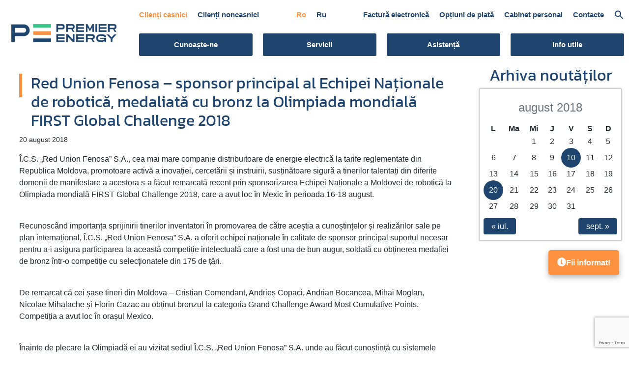

--- FILE ---
content_type: text/html; charset=UTF-8
request_url: https://premierenergy.md/2018/08/20/red-union-fenosa-sponsor-principal-al-echipei-nationale-de-robotica-medaliata-cu-bronz-la-olimpiada-mondiala-first-global-challenge-2018/
body_size: 14992
content:

<!DOCTYPE html>
<html lang="ro-RO">
<head>
    <meta http-equiv="Content-Type" content="text/html; charset=UTF-8">
    <meta http-equiv="X-UA-Compatible" content="IE=edge">
    <meta name="viewport" content="width=device-width, initial-scale=1, minimum-scale=1">
    <link rel="shortcut icon" href="/wp-content/uploads/2023/05/cropped-cropped-secundar-full-color-1-32x32.png" type="image/x-icon">

    <title>Red Union Fenosa – sponsor principal al Echipei Naționale de robotică, medaliată cu bronz la Olimpiada mondială FIRST Global Challenge 2018 &#8211; Premier Energy</title>
<meta name='robots' content='max-image-preview:large' />
<link rel="alternate" href="https://premierenergy.md/2018/08/20/red-union-fenosa-sponsor-principal-al-echipei-nationale-de-robotica-medaliata-cu-bronz-la-olimpiada-mondiala-first-global-challenge-2018/" hreflang="ro" />
<link rel="alternate" href="https://premierenergy.md/ru/2018/08/20/red-union-fenosa-sponsor-principal-al-echipei-nationale-de-robotica-medaliata-cu-bronz-la-olimpiada-mondiala-first-global-challenge-2018-2/" hreflang="ru" />
<link rel='dns-prefetch' href='//premierenergy.md' />
<link rel="alternate" type="application/rss+xml" title="Premier Energy &raquo; Flux" href="https://premierenergy.md/feed/" />
<link rel="alternate" type="application/rss+xml" title="Premier Energy &raquo; Flux comentarii" href="https://premierenergy.md/comments/feed/" />
<link rel="alternate" type="application/rss+xml" title="Flux comentarii Premier Energy &raquo; Red Union Fenosa – sponsor principal al Echipei Naționale de robotică, medaliată cu bronz la Olimpiada mondială FIRST Global Challenge 2018" href="https://premierenergy.md/2018/08/20/red-union-fenosa-sponsor-principal-al-echipei-nationale-de-robotica-medaliata-cu-bronz-la-olimpiada-mondiala-first-global-challenge-2018/feed/" />
<script>
window._wpemojiSettings = {"baseUrl":"https:\/\/s.w.org\/images\/core\/emoji\/14.0.0\/72x72\/","ext":".png","svgUrl":"https:\/\/s.w.org\/images\/core\/emoji\/14.0.0\/svg\/","svgExt":".svg","source":{"wpemoji":"https:\/\/premierenergy.md\/wp-includes\/js\/wp-emoji.js?ver=6.1.9","twemoji":"https:\/\/premierenergy.md\/wp-includes\/js\/twemoji.js?ver=6.1.9"}};
/**
 * @output wp-includes/js/wp-emoji-loader.js
 */

( function( window, document, settings ) {
	var src, ready, ii, tests;

	// Create a canvas element for testing native browser support of emoji.
	var canvas = document.createElement( 'canvas' );
	var context = canvas.getContext && canvas.getContext( '2d' );

	/**
	 * Checks if two sets of Emoji characters render the same visually.
	 *
	 * @since 4.9.0
	 *
	 * @private
	 *
	 * @param {number[]} set1 Set of Emoji character codes.
	 * @param {number[]} set2 Set of Emoji character codes.
	 *
	 * @return {boolean} True if the two sets render the same.
	 */
	function emojiSetsRenderIdentically( set1, set2 ) {
		var stringFromCharCode = String.fromCharCode;

		// Cleanup from previous test.
		context.clearRect( 0, 0, canvas.width, canvas.height );
		context.fillText( stringFromCharCode.apply( this, set1 ), 0, 0 );
		var rendered1 = canvas.toDataURL();

		// Cleanup from previous test.
		context.clearRect( 0, 0, canvas.width, canvas.height );
		context.fillText( stringFromCharCode.apply( this, set2 ), 0, 0 );
		var rendered2 = canvas.toDataURL();

		return rendered1 === rendered2;
	}

	/**
	 * Detects if the browser supports rendering emoji or flag emoji.
	 *
	 * Flag emoji are a single glyph made of two characters, so some browsers
	 * (notably, Firefox OS X) don't support them.
	 *
	 * @since 4.2.0
	 *
	 * @private
	 *
	 * @param {string} type Whether to test for support of "flag" or "emoji".
	 *
	 * @return {boolean} True if the browser can render emoji, false if it cannot.
	 */
	function browserSupportsEmoji( type ) {
		var isIdentical;

		if ( ! context || ! context.fillText ) {
			return false;
		}

		/*
		 * Chrome on OS X added native emoji rendering in M41. Unfortunately,
		 * it doesn't work when the font is bolder than 500 weight. So, we
		 * check for bold rendering support to avoid invisible emoji in Chrome.
		 */
		context.textBaseline = 'top';
		context.font = '600 32px Arial';

		switch ( type ) {
			case 'flag':
				/*
				 * Test for Transgender flag compatibility. This flag is shortlisted for the Emoji 13 spec,
				 * but has landed in Twemoji early, so we can add support for it, too.
				 *
				 * To test for support, we try to render it, and compare the rendering to how it would look if
				 * the browser doesn't render it correctly (white flag emoji + transgender symbol).
				 */
				isIdentical = emojiSetsRenderIdentically(
					[ 0x1F3F3, 0xFE0F, 0x200D, 0x26A7, 0xFE0F ],
					[ 0x1F3F3, 0xFE0F, 0x200B, 0x26A7, 0xFE0F ]
				);

				if ( isIdentical ) {
					return false;
				}

				/*
				 * Test for UN flag compatibility. This is the least supported of the letter locale flags,
				 * so gives us an easy test for full support.
				 *
				 * To test for support, we try to render it, and compare the rendering to how it would look if
				 * the browser doesn't render it correctly ([U] + [N]).
				 */
				isIdentical = emojiSetsRenderIdentically(
					[ 0xD83C, 0xDDFA, 0xD83C, 0xDDF3 ],
					[ 0xD83C, 0xDDFA, 0x200B, 0xD83C, 0xDDF3 ]
				);

				if ( isIdentical ) {
					return false;
				}

				/*
				 * Test for English flag compatibility. England is a country in the United Kingdom, it
				 * does not have a two letter locale code but rather an five letter sub-division code.
				 *
				 * To test for support, we try to render it, and compare the rendering to how it would look if
				 * the browser doesn't render it correctly (black flag emoji + [G] + [B] + [E] + [N] + [G]).
				 */
				isIdentical = emojiSetsRenderIdentically(
					[ 0xD83C, 0xDFF4, 0xDB40, 0xDC67, 0xDB40, 0xDC62, 0xDB40, 0xDC65, 0xDB40, 0xDC6E, 0xDB40, 0xDC67, 0xDB40, 0xDC7F ],
					[ 0xD83C, 0xDFF4, 0x200B, 0xDB40, 0xDC67, 0x200B, 0xDB40, 0xDC62, 0x200B, 0xDB40, 0xDC65, 0x200B, 0xDB40, 0xDC6E, 0x200B, 0xDB40, 0xDC67, 0x200B, 0xDB40, 0xDC7F ]
				);

				return ! isIdentical;
			case 'emoji':
				/*
				 * Why can't we be friends? Everyone can now shake hands in emoji, regardless of skin tone!
				 *
				 * To test for Emoji 14.0 support, try to render a new emoji: Handshake: Light Skin Tone, Dark Skin Tone.
				 *
				 * The Handshake: Light Skin Tone, Dark Skin Tone emoji is a ZWJ sequence combining 🫱 Rightwards Hand,
				 * 🏻 Light Skin Tone, a Zero Width Joiner, 🫲 Leftwards Hand, and 🏿 Dark Skin Tone.
				 *
				 * 0x1FAF1 == Rightwards Hand
				 * 0x1F3FB == Light Skin Tone
				 * 0x200D == Zero-Width Joiner (ZWJ) that links the code points for the new emoji or
				 * 0x200B == Zero-Width Space (ZWS) that is rendered for clients not supporting the new emoji.
				 * 0x1FAF2 == Leftwards Hand
				 * 0x1F3FF == Dark Skin Tone.
				 *
				 * When updating this test for future Emoji releases, ensure that individual emoji that make up the
				 * sequence come from older emoji standards.
				 */
				isIdentical = emojiSetsRenderIdentically(
					[0x1FAF1, 0x1F3FB, 0x200D, 0x1FAF2, 0x1F3FF],
					[0x1FAF1, 0x1F3FB, 0x200B, 0x1FAF2, 0x1F3FF]
				);

				return ! isIdentical;
		}

		return false;
	}

	/**
	 * Adds a script to the head of the document.
	 *
	 * @ignore
	 *
	 * @since 4.2.0
	 *
	 * @param {Object} src The url where the script is located.
	 * @return {void}
	 */
	function addScript( src ) {
		var script = document.createElement( 'script' );

		script.src = src;
		script.defer = script.type = 'text/javascript';
		document.getElementsByTagName( 'head' )[0].appendChild( script );
	}

	tests = Array( 'flag', 'emoji' );

	settings.supports = {
		everything: true,
		everythingExceptFlag: true
	};

	/*
	 * Tests the browser support for flag emojis and other emojis, and adjusts the
	 * support settings accordingly.
	 */
	for( ii = 0; ii < tests.length; ii++ ) {
		settings.supports[ tests[ ii ] ] = browserSupportsEmoji( tests[ ii ] );

		settings.supports.everything = settings.supports.everything && settings.supports[ tests[ ii ] ];

		if ( 'flag' !== tests[ ii ] ) {
			settings.supports.everythingExceptFlag = settings.supports.everythingExceptFlag && settings.supports[ tests[ ii ] ];
		}
	}

	settings.supports.everythingExceptFlag = settings.supports.everythingExceptFlag && ! settings.supports.flag;

	// Sets DOMReady to false and assigns a ready function to settings.
	settings.DOMReady = false;
	settings.readyCallback = function() {
		settings.DOMReady = true;
	};

	// When the browser can not render everything we need to load a polyfill.
	if ( ! settings.supports.everything ) {
		ready = function() {
			settings.readyCallback();
		};

		/*
		 * Cross-browser version of adding a dom ready event.
		 */
		if ( document.addEventListener ) {
			document.addEventListener( 'DOMContentLoaded', ready, false );
			window.addEventListener( 'load', ready, false );
		} else {
			window.attachEvent( 'onload', ready );
			document.attachEvent( 'onreadystatechange', function() {
				if ( 'complete' === document.readyState ) {
					settings.readyCallback();
				}
			} );
		}

		src = settings.source || {};

		if ( src.concatemoji ) {
			addScript( src.concatemoji );
		} else if ( src.wpemoji && src.twemoji ) {
			addScript( src.twemoji );
			addScript( src.wpemoji );
		}
	}

} )( window, document, window._wpemojiSettings );
</script>
<style>
img.wp-smiley,
img.emoji {
	display: inline !important;
	border: none !important;
	box-shadow: none !important;
	height: 1em !important;
	width: 1em !important;
	margin: 0 0.07em !important;
	vertical-align: -0.1em !important;
	background: none !important;
	padding: 0 !important;
}
</style>
	<link rel='stylesheet' id='wp-block-library-css' href='https://premierenergy.md/wp-includes/css/dist/block-library/style.css?ver=6.1.9' media='all' />
<link rel='stylesheet' id='classic-theme-styles-css' href='https://premierenergy.md/wp-includes/css/classic-themes.css?ver=1' media='all' />
<style id='global-styles-inline-css'>
body{--wp--preset--color--black: #000000;--wp--preset--color--cyan-bluish-gray: #abb8c3;--wp--preset--color--white: #ffffff;--wp--preset--color--pale-pink: #f78da7;--wp--preset--color--vivid-red: #cf2e2e;--wp--preset--color--luminous-vivid-orange: #ff6900;--wp--preset--color--luminous-vivid-amber: #fcb900;--wp--preset--color--light-green-cyan: #7bdcb5;--wp--preset--color--vivid-green-cyan: #00d084;--wp--preset--color--pale-cyan-blue: #8ed1fc;--wp--preset--color--vivid-cyan-blue: #0693e3;--wp--preset--color--vivid-purple: #9b51e0;--wp--preset--gradient--vivid-cyan-blue-to-vivid-purple: linear-gradient(135deg,rgba(6,147,227,1) 0%,rgb(155,81,224) 100%);--wp--preset--gradient--light-green-cyan-to-vivid-green-cyan: linear-gradient(135deg,rgb(122,220,180) 0%,rgb(0,208,130) 100%);--wp--preset--gradient--luminous-vivid-amber-to-luminous-vivid-orange: linear-gradient(135deg,rgba(252,185,0,1) 0%,rgba(255,105,0,1) 100%);--wp--preset--gradient--luminous-vivid-orange-to-vivid-red: linear-gradient(135deg,rgba(255,105,0,1) 0%,rgb(207,46,46) 100%);--wp--preset--gradient--very-light-gray-to-cyan-bluish-gray: linear-gradient(135deg,rgb(238,238,238) 0%,rgb(169,184,195) 100%);--wp--preset--gradient--cool-to-warm-spectrum: linear-gradient(135deg,rgb(74,234,220) 0%,rgb(151,120,209) 20%,rgb(207,42,186) 40%,rgb(238,44,130) 60%,rgb(251,105,98) 80%,rgb(254,248,76) 100%);--wp--preset--gradient--blush-light-purple: linear-gradient(135deg,rgb(255,206,236) 0%,rgb(152,150,240) 100%);--wp--preset--gradient--blush-bordeaux: linear-gradient(135deg,rgb(254,205,165) 0%,rgb(254,45,45) 50%,rgb(107,0,62) 100%);--wp--preset--gradient--luminous-dusk: linear-gradient(135deg,rgb(255,203,112) 0%,rgb(199,81,192) 50%,rgb(65,88,208) 100%);--wp--preset--gradient--pale-ocean: linear-gradient(135deg,rgb(255,245,203) 0%,rgb(182,227,212) 50%,rgb(51,167,181) 100%);--wp--preset--gradient--electric-grass: linear-gradient(135deg,rgb(202,248,128) 0%,rgb(113,206,126) 100%);--wp--preset--gradient--midnight: linear-gradient(135deg,rgb(2,3,129) 0%,rgb(40,116,252) 100%);--wp--preset--duotone--dark-grayscale: url('#wp-duotone-dark-grayscale');--wp--preset--duotone--grayscale: url('#wp-duotone-grayscale');--wp--preset--duotone--purple-yellow: url('#wp-duotone-purple-yellow');--wp--preset--duotone--blue-red: url('#wp-duotone-blue-red');--wp--preset--duotone--midnight: url('#wp-duotone-midnight');--wp--preset--duotone--magenta-yellow: url('#wp-duotone-magenta-yellow');--wp--preset--duotone--purple-green: url('#wp-duotone-purple-green');--wp--preset--duotone--blue-orange: url('#wp-duotone-blue-orange');--wp--preset--font-size--small: 13px;--wp--preset--font-size--medium: 20px;--wp--preset--font-size--large: 36px;--wp--preset--font-size--x-large: 42px;--wp--preset--spacing--20: 0.44rem;--wp--preset--spacing--30: 0.67rem;--wp--preset--spacing--40: 1rem;--wp--preset--spacing--50: 1.5rem;--wp--preset--spacing--60: 2.25rem;--wp--preset--spacing--70: 3.38rem;--wp--preset--spacing--80: 5.06rem;}:where(.is-layout-flex){gap: 0.5em;}body .is-layout-flow > .alignleft{float: left;margin-inline-start: 0;margin-inline-end: 2em;}body .is-layout-flow > .alignright{float: right;margin-inline-start: 2em;margin-inline-end: 0;}body .is-layout-flow > .aligncenter{margin-left: auto !important;margin-right: auto !important;}body .is-layout-constrained > .alignleft{float: left;margin-inline-start: 0;margin-inline-end: 2em;}body .is-layout-constrained > .alignright{float: right;margin-inline-start: 2em;margin-inline-end: 0;}body .is-layout-constrained > .aligncenter{margin-left: auto !important;margin-right: auto !important;}body .is-layout-constrained > :where(:not(.alignleft):not(.alignright):not(.alignfull)){max-width: var(--wp--style--global--content-size);margin-left: auto !important;margin-right: auto !important;}body .is-layout-constrained > .alignwide{max-width: var(--wp--style--global--wide-size);}body .is-layout-flex{display: flex;}body .is-layout-flex{flex-wrap: wrap;align-items: center;}body .is-layout-flex > *{margin: 0;}:where(.wp-block-columns.is-layout-flex){gap: 2em;}.has-black-color{color: var(--wp--preset--color--black) !important;}.has-cyan-bluish-gray-color{color: var(--wp--preset--color--cyan-bluish-gray) !important;}.has-white-color{color: var(--wp--preset--color--white) !important;}.has-pale-pink-color{color: var(--wp--preset--color--pale-pink) !important;}.has-vivid-red-color{color: var(--wp--preset--color--vivid-red) !important;}.has-luminous-vivid-orange-color{color: var(--wp--preset--color--luminous-vivid-orange) !important;}.has-luminous-vivid-amber-color{color: var(--wp--preset--color--luminous-vivid-amber) !important;}.has-light-green-cyan-color{color: var(--wp--preset--color--light-green-cyan) !important;}.has-vivid-green-cyan-color{color: var(--wp--preset--color--vivid-green-cyan) !important;}.has-pale-cyan-blue-color{color: var(--wp--preset--color--pale-cyan-blue) !important;}.has-vivid-cyan-blue-color{color: var(--wp--preset--color--vivid-cyan-blue) !important;}.has-vivid-purple-color{color: var(--wp--preset--color--vivid-purple) !important;}.has-black-background-color{background-color: var(--wp--preset--color--black) !important;}.has-cyan-bluish-gray-background-color{background-color: var(--wp--preset--color--cyan-bluish-gray) !important;}.has-white-background-color{background-color: var(--wp--preset--color--white) !important;}.has-pale-pink-background-color{background-color: var(--wp--preset--color--pale-pink) !important;}.has-vivid-red-background-color{background-color: var(--wp--preset--color--vivid-red) !important;}.has-luminous-vivid-orange-background-color{background-color: var(--wp--preset--color--luminous-vivid-orange) !important;}.has-luminous-vivid-amber-background-color{background-color: var(--wp--preset--color--luminous-vivid-amber) !important;}.has-light-green-cyan-background-color{background-color: var(--wp--preset--color--light-green-cyan) !important;}.has-vivid-green-cyan-background-color{background-color: var(--wp--preset--color--vivid-green-cyan) !important;}.has-pale-cyan-blue-background-color{background-color: var(--wp--preset--color--pale-cyan-blue) !important;}.has-vivid-cyan-blue-background-color{background-color: var(--wp--preset--color--vivid-cyan-blue) !important;}.has-vivid-purple-background-color{background-color: var(--wp--preset--color--vivid-purple) !important;}.has-black-border-color{border-color: var(--wp--preset--color--black) !important;}.has-cyan-bluish-gray-border-color{border-color: var(--wp--preset--color--cyan-bluish-gray) !important;}.has-white-border-color{border-color: var(--wp--preset--color--white) !important;}.has-pale-pink-border-color{border-color: var(--wp--preset--color--pale-pink) !important;}.has-vivid-red-border-color{border-color: var(--wp--preset--color--vivid-red) !important;}.has-luminous-vivid-orange-border-color{border-color: var(--wp--preset--color--luminous-vivid-orange) !important;}.has-luminous-vivid-amber-border-color{border-color: var(--wp--preset--color--luminous-vivid-amber) !important;}.has-light-green-cyan-border-color{border-color: var(--wp--preset--color--light-green-cyan) !important;}.has-vivid-green-cyan-border-color{border-color: var(--wp--preset--color--vivid-green-cyan) !important;}.has-pale-cyan-blue-border-color{border-color: var(--wp--preset--color--pale-cyan-blue) !important;}.has-vivid-cyan-blue-border-color{border-color: var(--wp--preset--color--vivid-cyan-blue) !important;}.has-vivid-purple-border-color{border-color: var(--wp--preset--color--vivid-purple) !important;}.has-vivid-cyan-blue-to-vivid-purple-gradient-background{background: var(--wp--preset--gradient--vivid-cyan-blue-to-vivid-purple) !important;}.has-light-green-cyan-to-vivid-green-cyan-gradient-background{background: var(--wp--preset--gradient--light-green-cyan-to-vivid-green-cyan) !important;}.has-luminous-vivid-amber-to-luminous-vivid-orange-gradient-background{background: var(--wp--preset--gradient--luminous-vivid-amber-to-luminous-vivid-orange) !important;}.has-luminous-vivid-orange-to-vivid-red-gradient-background{background: var(--wp--preset--gradient--luminous-vivid-orange-to-vivid-red) !important;}.has-very-light-gray-to-cyan-bluish-gray-gradient-background{background: var(--wp--preset--gradient--very-light-gray-to-cyan-bluish-gray) !important;}.has-cool-to-warm-spectrum-gradient-background{background: var(--wp--preset--gradient--cool-to-warm-spectrum) !important;}.has-blush-light-purple-gradient-background{background: var(--wp--preset--gradient--blush-light-purple) !important;}.has-blush-bordeaux-gradient-background{background: var(--wp--preset--gradient--blush-bordeaux) !important;}.has-luminous-dusk-gradient-background{background: var(--wp--preset--gradient--luminous-dusk) !important;}.has-pale-ocean-gradient-background{background: var(--wp--preset--gradient--pale-ocean) !important;}.has-electric-grass-gradient-background{background: var(--wp--preset--gradient--electric-grass) !important;}.has-midnight-gradient-background{background: var(--wp--preset--gradient--midnight) !important;}.has-small-font-size{font-size: var(--wp--preset--font-size--small) !important;}.has-medium-font-size{font-size: var(--wp--preset--font-size--medium) !important;}.has-large-font-size{font-size: var(--wp--preset--font-size--large) !important;}.has-x-large-font-size{font-size: var(--wp--preset--font-size--x-large) !important;}
.wp-block-navigation a:where(:not(.wp-element-button)){color: inherit;}
:where(.wp-block-columns.is-layout-flex){gap: 2em;}
.wp-block-pullquote{font-size: 1.5em;line-height: 1.6;}
</style>
<link rel='stylesheet' id='dnd-upload-cf7-css' href='https://premierenergy.md/wp-content/plugins/drag-and-drop-multiple-file-upload-contact-form-7/assets/css/dnd-upload-cf7.css?ver=1.3.8.8' media='all' />
<link rel='stylesheet' id='contact-form-7-css' href='https://premierenergy.md/wp-content/plugins/contact-form-7/includes/css/styles.css?ver=5.7.7' media='all' />
<link rel='stylesheet' id='ivory-search-styles-css' href='https://premierenergy.md/wp-content/plugins/add-search-to-menu/public/css/ivory-search.min.css?ver=5.5.9' media='all' />
<link rel='stylesheet' id='distribution-style-css' href='https://premierenergy.md/wp-content/themes/distribution/style.css?ver=1.1.65' media='all' />
<link rel='stylesheet' id='mobirise-icons-css' href='https://premierenergy.md/wp-content/themes/distribution/assets/web/assets/mobirise-icons/mobirise-icons.css?ver=1.1.0' media='all' />
<link rel='stylesheet' id='bootstrap-css' href='https://premierenergy.md/wp-content/themes/distribution/assets/bootstrap/css/bootstrap.min.css?ver=1.1.0' media='all' />
<link rel='stylesheet' id='bootstrap-grid-css' href='https://premierenergy.md/wp-content/themes/distribution/assets/bootstrap/css/bootstrap-grid.min.css?ver=1.1.0' media='all' />
<link rel='stylesheet' id='bootstrap-reboot-css' href='https://premierenergy.md/wp-content/themes/distribution/assets/bootstrap/css/bootstrap-reboot.min.css?ver=1.1.0' media='all' />
<link rel='stylesheet' id='dropdown-css' href='https://premierenergy.md/wp-content/themes/distribution/assets/dropdown/css/style.css?ver=1.1.0' media='all' />
<link rel='stylesheet' id='socicon-css' href='https://premierenergy.md/wp-content/themes/distribution/assets/socicon/css/styles.css?ver=1.1.0' media='all' />
<link rel='stylesheet' id='mbr-additional-css' href='https://premierenergy.md/wp-content/themes/distribution/assets/mobirise/css/mbr-additional.css?ver=1.0.6' media='all' />
<link rel='stylesheet' id='fontawesome-css' href='https://premierenergy.md/wp-content/themes/distribution/assets/fontawesome/css/all.css?ver=1.1.0' media='all' />
<link rel='stylesheet' id='leaflet-css' href='https://premierenergy.md/wp-content/themes/distribution/assets/leaflet/leaflet.css?ver=1.1.0' media='all' />
<link rel='stylesheet' id='datatable-css' href='https://premierenergy.md/wp-content/themes/distribution/assets/datatables/data-tables.bootstrap4.min.css?ver=1.1.0' media='all' />
<link rel='stylesheet' id='cf7cf-style-css' href='https://premierenergy.md/wp-content/plugins/cf7-conditional-fields/style.css?ver=2.3.10' media='all' />
<script src='https://premierenergy.md/wp-includes/js/jquery/jquery.js?ver=3.6.1' id='jquery-core-js'></script>
<script src='https://premierenergy.md/wp-includes/js/jquery/jquery-migrate.js?ver=3.3.2' id='jquery-migrate-js'></script>
<script src='https://premierenergy.md/wp-content/plugins/tool-tips-for-contact-form-7/asset/js/popper.min.js?ver=2.0' id='jquery-tooltip-js'></script>
<script src='https://premierenergy.md/wp-content/plugins/tool-tips-for-contact-form-7/asset/js/tippy-bundle.umd.js?ver=2.0' id='jquery-tooltips-js'></script>
<script src='https://premierenergy.md/wp-content/plugins/tool-tips-for-contact-form-7/asset/js/ttfcf7_custom.js?ver=1.0' id='jquery-tooltipss-js'></script>
<script src='https://premierenergy.md/wp-content/themes/distribution/js/custom.js?ver=1.2.60' id='distribution-custom-js'></script>
<link rel="https://api.w.org/" href="https://premierenergy.md/wp-json/" /><link rel="alternate" type="application/json" href="https://premierenergy.md/wp-json/wp/v2/posts/739" /><link rel="EditURI" type="application/rsd+xml" title="RSD" href="https://premierenergy.md/xmlrpc.php?rsd" />
<link rel="wlwmanifest" type="application/wlwmanifest+xml" href="https://premierenergy.md/wp-includes/wlwmanifest.xml" />
<meta name="generator" content="WordPress 6.1.9" />
<link rel="canonical" href="https://premierenergy.md/2018/08/20/red-union-fenosa-sponsor-principal-al-echipei-nationale-de-robotica-medaliata-cu-bronz-la-olimpiada-mondiala-first-global-challenge-2018/" />
<link rel='shortlink' href='https://premierenergy.md/?p=739' />
<link rel="alternate" type="application/json+oembed" href="https://premierenergy.md/wp-json/oembed/1.0/embed?url=https%3A%2F%2Fpremierenergy.md%2F2018%2F08%2F20%2Fred-union-fenosa-sponsor-principal-al-echipei-nationale-de-robotica-medaliata-cu-bronz-la-olimpiada-mondiala-first-global-challenge-2018%2F" />
<link rel="alternate" type="text/xml+oembed" href="https://premierenergy.md/wp-json/oembed/1.0/embed?url=https%3A%2F%2Fpremierenergy.md%2F2018%2F08%2F20%2Fred-union-fenosa-sponsor-principal-al-echipei-nationale-de-robotica-medaliata-cu-bronz-la-olimpiada-mondiala-first-global-challenge-2018%2F&#038;format=xml" />
<link rel="pingback" href="https://premierenergy.md/xmlrpc.php"><link rel="icon" href="https://premierenergy.md/wp-content/uploads/2023/05/cropped-cropped-secundar-full-color-1-32x32.png" sizes="32x32" />
<link rel="icon" href="https://premierenergy.md/wp-content/uploads/2023/05/cropped-cropped-secundar-full-color-1-192x192.png" sizes="192x192" />
<link rel="apple-touch-icon" href="https://premierenergy.md/wp-content/uploads/2023/05/cropped-cropped-secundar-full-color-1-180x180.png" />
<meta name="msapplication-TileImage" content="https://premierenergy.md/wp-content/uploads/2023/05/cropped-cropped-secundar-full-color-1-270x270.png" />
<style type="text/css" media="screen">.is-menu path.search-icon-path { fill: #385ea9;}body .popup-search-close:after, body .search-close:after { border-color: #385ea9;}body .popup-search-close:before, body .search-close:before { border-color: #385ea9;}</style>			<style type="text/css">
					.is-form-style-1.is-form-id-344 .is-search-input:focus,
			.is-form-style-1.is-form-id-344 .is-search-input:hover,
			.is-form-style-1.is-form-id-344 .is-search-input,
			.is-form-style-2.is-form-id-344 .is-search-input:focus,
			.is-form-style-2.is-form-id-344 .is-search-input:hover,
			.is-form-style-2.is-form-id-344 .is-search-input,
			.is-form-style-3.is-form-id-344 .is-search-input:focus,
			.is-form-style-3.is-form-id-344 .is-search-input:hover,
			.is-form-style-3.is-form-id-344 .is-search-input,
			.is-form-id-344 .is-search-input:focus,
			.is-form-id-344 .is-search-input:hover,
			.is-form-id-344 .is-search-input {
                                                                border-color: #1e73be !important;                                			}
                        			</style>
					<style type="text/css">
					.is-form-id-210 .is-search-input::-webkit-input-placeholder {
			    color: #385ea9 !important;
			}
			.is-form-id-210 .is-search-input:-moz-placeholder {
			    color: #385ea9 !important;
			    opacity: 1;
			}
			.is-form-id-210 .is-search-input::-moz-placeholder {
			    color: #385ea9 !important;
			    opacity: 1;
			}
			.is-form-id-210 .is-search-input:-ms-input-placeholder {
			    color: #385ea9 !important;
			}
                        			.is-form-style-1.is-form-id-210 .is-search-input:focus,
			.is-form-style-1.is-form-id-210 .is-search-input:hover,
			.is-form-style-1.is-form-id-210 .is-search-input,
			.is-form-style-2.is-form-id-210 .is-search-input:focus,
			.is-form-style-2.is-form-id-210 .is-search-input:hover,
			.is-form-style-2.is-form-id-210 .is-search-input,
			.is-form-style-3.is-form-id-210 .is-search-input:focus,
			.is-form-style-3.is-form-id-210 .is-search-input:hover,
			.is-form-style-3.is-form-id-210 .is-search-input,
			.is-form-id-210 .is-search-input:focus,
			.is-form-id-210 .is-search-input:hover,
			.is-form-id-210 .is-search-input {
                                color: #385ea9 !important;                                                                			}
                        			</style>
		
<script>
	const locale = "ro_RO";
</script>
<!-- Start cookieyes banner --> 
<script id="cookieyes" type="text/javascript" src="https://cdn-cookieyes.com/client_data/b84c9f6274dbf43cff78ee37/script.js"></script> 
<!-- End cookieyes banner -->
</head>
<body>
<script type='text/javascript'>
	function isItIE() {
	  user_agent = navigator.userAgent;
	  var is_it_ie = user_agent.indexOf("MSIE ") > -1 || user_agent.indexOf("Trident/") > -1;
	  return is_it_ie; 
	}
	if (isItIE()){
	    window.location.href = "/browser-not-supported/";
	}</script>


	<svg
		xmlns="http://www.w3.org/2000/svg"
		viewBox="0 0 0 0"
		width="0"
		height="0"
		focusable="false"
		role="none"
		style="visibility: hidden; position: absolute; left: -9999px; overflow: hidden;"
	>
		<defs>
			<filter id="wp-duotone-dark-grayscale">
				<feColorMatrix
					color-interpolation-filters="sRGB"
					type="matrix"
					values="
						.299 .587 .114 0 0
						.299 .587 .114 0 0
						.299 .587 .114 0 0
						.299 .587 .114 0 0
					"
				/>
				<feComponentTransfer color-interpolation-filters="sRGB" >
					<feFuncR type="table" tableValues="0 0.49803921568627" />
					<feFuncG type="table" tableValues="0 0.49803921568627" />
					<feFuncB type="table" tableValues="0 0.49803921568627" />
					<feFuncA type="table" tableValues="1 1" />
				</feComponentTransfer>
				<feComposite in2="SourceGraphic" operator="in" />
			</filter>
		</defs>
	</svg>

	
	<svg
		xmlns="http://www.w3.org/2000/svg"
		viewBox="0 0 0 0"
		width="0"
		height="0"
		focusable="false"
		role="none"
		style="visibility: hidden; position: absolute; left: -9999px; overflow: hidden;"
	>
		<defs>
			<filter id="wp-duotone-grayscale">
				<feColorMatrix
					color-interpolation-filters="sRGB"
					type="matrix"
					values="
						.299 .587 .114 0 0
						.299 .587 .114 0 0
						.299 .587 .114 0 0
						.299 .587 .114 0 0
					"
				/>
				<feComponentTransfer color-interpolation-filters="sRGB" >
					<feFuncR type="table" tableValues="0 1" />
					<feFuncG type="table" tableValues="0 1" />
					<feFuncB type="table" tableValues="0 1" />
					<feFuncA type="table" tableValues="1 1" />
				</feComponentTransfer>
				<feComposite in2="SourceGraphic" operator="in" />
			</filter>
		</defs>
	</svg>

	
	<svg
		xmlns="http://www.w3.org/2000/svg"
		viewBox="0 0 0 0"
		width="0"
		height="0"
		focusable="false"
		role="none"
		style="visibility: hidden; position: absolute; left: -9999px; overflow: hidden;"
	>
		<defs>
			<filter id="wp-duotone-purple-yellow">
				<feColorMatrix
					color-interpolation-filters="sRGB"
					type="matrix"
					values="
						.299 .587 .114 0 0
						.299 .587 .114 0 0
						.299 .587 .114 0 0
						.299 .587 .114 0 0
					"
				/>
				<feComponentTransfer color-interpolation-filters="sRGB" >
					<feFuncR type="table" tableValues="0.54901960784314 0.98823529411765" />
					<feFuncG type="table" tableValues="0 1" />
					<feFuncB type="table" tableValues="0.71764705882353 0.25490196078431" />
					<feFuncA type="table" tableValues="1 1" />
				</feComponentTransfer>
				<feComposite in2="SourceGraphic" operator="in" />
			</filter>
		</defs>
	</svg>

	
	<svg
		xmlns="http://www.w3.org/2000/svg"
		viewBox="0 0 0 0"
		width="0"
		height="0"
		focusable="false"
		role="none"
		style="visibility: hidden; position: absolute; left: -9999px; overflow: hidden;"
	>
		<defs>
			<filter id="wp-duotone-blue-red">
				<feColorMatrix
					color-interpolation-filters="sRGB"
					type="matrix"
					values="
						.299 .587 .114 0 0
						.299 .587 .114 0 0
						.299 .587 .114 0 0
						.299 .587 .114 0 0
					"
				/>
				<feComponentTransfer color-interpolation-filters="sRGB" >
					<feFuncR type="table" tableValues="0 1" />
					<feFuncG type="table" tableValues="0 0.27843137254902" />
					<feFuncB type="table" tableValues="0.5921568627451 0.27843137254902" />
					<feFuncA type="table" tableValues="1 1" />
				</feComponentTransfer>
				<feComposite in2="SourceGraphic" operator="in" />
			</filter>
		</defs>
	</svg>

	
	<svg
		xmlns="http://www.w3.org/2000/svg"
		viewBox="0 0 0 0"
		width="0"
		height="0"
		focusable="false"
		role="none"
		style="visibility: hidden; position: absolute; left: -9999px; overflow: hidden;"
	>
		<defs>
			<filter id="wp-duotone-midnight">
				<feColorMatrix
					color-interpolation-filters="sRGB"
					type="matrix"
					values="
						.299 .587 .114 0 0
						.299 .587 .114 0 0
						.299 .587 .114 0 0
						.299 .587 .114 0 0
					"
				/>
				<feComponentTransfer color-interpolation-filters="sRGB" >
					<feFuncR type="table" tableValues="0 0" />
					<feFuncG type="table" tableValues="0 0.64705882352941" />
					<feFuncB type="table" tableValues="0 1" />
					<feFuncA type="table" tableValues="1 1" />
				</feComponentTransfer>
				<feComposite in2="SourceGraphic" operator="in" />
			</filter>
		</defs>
	</svg>

	
	<svg
		xmlns="http://www.w3.org/2000/svg"
		viewBox="0 0 0 0"
		width="0"
		height="0"
		focusable="false"
		role="none"
		style="visibility: hidden; position: absolute; left: -9999px; overflow: hidden;"
	>
		<defs>
			<filter id="wp-duotone-magenta-yellow">
				<feColorMatrix
					color-interpolation-filters="sRGB"
					type="matrix"
					values="
						.299 .587 .114 0 0
						.299 .587 .114 0 0
						.299 .587 .114 0 0
						.299 .587 .114 0 0
					"
				/>
				<feComponentTransfer color-interpolation-filters="sRGB" >
					<feFuncR type="table" tableValues="0.78039215686275 1" />
					<feFuncG type="table" tableValues="0 0.94901960784314" />
					<feFuncB type="table" tableValues="0.35294117647059 0.47058823529412" />
					<feFuncA type="table" tableValues="1 1" />
				</feComponentTransfer>
				<feComposite in2="SourceGraphic" operator="in" />
			</filter>
		</defs>
	</svg>

	
	<svg
		xmlns="http://www.w3.org/2000/svg"
		viewBox="0 0 0 0"
		width="0"
		height="0"
		focusable="false"
		role="none"
		style="visibility: hidden; position: absolute; left: -9999px; overflow: hidden;"
	>
		<defs>
			<filter id="wp-duotone-purple-green">
				<feColorMatrix
					color-interpolation-filters="sRGB"
					type="matrix"
					values="
						.299 .587 .114 0 0
						.299 .587 .114 0 0
						.299 .587 .114 0 0
						.299 .587 .114 0 0
					"
				/>
				<feComponentTransfer color-interpolation-filters="sRGB" >
					<feFuncR type="table" tableValues="0.65098039215686 0.40392156862745" />
					<feFuncG type="table" tableValues="0 1" />
					<feFuncB type="table" tableValues="0.44705882352941 0.4" />
					<feFuncA type="table" tableValues="1 1" />
				</feComponentTransfer>
				<feComposite in2="SourceGraphic" operator="in" />
			</filter>
		</defs>
	</svg>

	
	<svg
		xmlns="http://www.w3.org/2000/svg"
		viewBox="0 0 0 0"
		width="0"
		height="0"
		focusable="false"
		role="none"
		style="visibility: hidden; position: absolute; left: -9999px; overflow: hidden;"
	>
		<defs>
			<filter id="wp-duotone-blue-orange">
				<feColorMatrix
					color-interpolation-filters="sRGB"
					type="matrix"
					values="
						.299 .587 .114 0 0
						.299 .587 .114 0 0
						.299 .587 .114 0 0
						.299 .587 .114 0 0
					"
				/>
				<feComponentTransfer color-interpolation-filters="sRGB" >
					<feFuncR type="table" tableValues="0.098039215686275 1" />
					<feFuncG type="table" tableValues="0 0.66274509803922" />
					<feFuncB type="table" tableValues="0.84705882352941 0.41960784313725" />
					<feFuncA type="table" tableValues="1 1" />
				</feComponentTransfer>
				<feComposite in2="SourceGraphic" operator="in" />
			</filter>
		</defs>
	</svg>

	
<div class="body d-flex flex-column" style="height: 100vh">
    <header style="flex-shrink: 0">
        <section class="menu cid-sbe6wMIdiQ" once="menu" id="menu2-3">


            <nav class="navbar navbar-expand beta-menu navbar-dropdown align-items-center navbar-toggleable-sm bg-color ">
                <div class="container-fluid">
                    <button class="navbar-toggler navbar-toggler-right" type="button" data-toggle="collapse"
                            data-target="#navbarSupportedContent" aria-controls="navbarSupportedContent"
                            aria-expanded="false"
                            aria-label="Toggle navigation">
                        <div class="hamburger">
                            <span></span>
                            <span></span>
                            <span></span>
                            <span></span>
                        </div>
                    </button>
                    <div class="menu-logo">
                        <div class="navbar-brand">
                <span class="navbar-logo">
                    <a href="https://premierenergy.md/" class="custom-logo-link" rel="home"><img src="https://premierenergy.md/wp-content/uploads/2023/05/Principal-full-color_small2-1.png" class="custom-logo" alt="Premier Energy" decoding="async" /></a>                </span>

                        </div>
                    </div>
                    <div class="collapse navbar-collapse flex-column" id="navbarSupportedContent">
                        <div class="d-flex w-100 justify-content-between flex-column flex-lg-row">
                            <ul id="main-menu" class="navbar-nav nav-dropdown nav-left" data-app-modern-menu="true"><li id="menu-item-252" class="menu-item menu-item-type-custom menu-item-object-custom menu-item-252"><a href="/">Clienți casnici</a></li>
<li id="menu-item-253" class="menu-item menu-item-type-post_type menu-item-object-page menu-item-253"><a href="https://premierenergy.md/clienti-noncasnici/">Clienți noncasnici</a></li>
</ul>				<ul id="language-menu" class="navbar-nav nav-dropdown nav-left" data-app-modern-menu="true"><li id="menu-item-38219-ro" class="lang-item lang-item-21 lang-item-ro current-lang lang-item-first menu-item menu-item-type-custom menu-item-object-custom menu-item-38219-ro"><a href="https://premierenergy.md/2018/08/20/red-union-fenosa-sponsor-principal-al-echipei-nationale-de-robotica-medaliata-cu-bronz-la-olimpiada-mondiala-first-global-challenge-2018/" hreflang="ro-RO" lang="ro-RO">Ro</a></li>
<li id="menu-item-38219-ru" class="lang-item lang-item-18 lang-item-ru menu-item menu-item-type-custom menu-item-object-custom menu-item-38219-ru"><a href="https://premierenergy.md/ru/2018/08/20/red-union-fenosa-sponsor-principal-al-echipei-nationale-de-robotica-medaliata-cu-bronz-la-olimpiada-mondiala-first-global-challenge-2018-2/" hreflang="ru-RU" lang="ru-RU">Ru</a></li>
</ul>                            <ul id="primary-menu" class="navbar-nav nav-dropdown nav-right"><li id="menu-item-17" class="menu-item menu-item-type-custom menu-item-object-custom menu-item-17"><a href="/asistenta/solicitari/?form_id=option-11">Factură electronică</a></li>
<li id="menu-item-187" class="menu-item menu-item-type-custom menu-item-object-custom menu-item-187"><a href="/optiuni-de-plata/">Opțiuni de plată</a></li>
<li id="menu-item-151" class="menu-item menu-item-type-custom menu-item-object-custom menu-item-151"><a href="/cabinet-personal/">Cabinet personal</a></li>
<li id="menu-item-20" class="menu-item menu-item-type-custom menu-item-object-custom menu-item-20"><a href="/contacte/">Contacte</a></li>
<li class=" astm-search-menu is-menu is-dropdown menu-item"><a href="#" role="button" aria-label="Search Icon Link"><svg width="20" height="20" class="search-icon" role="img" viewBox="2 9 20 5" focusable="false" aria-label="Search">
						<path class="search-icon-path" d="M15.5 14h-.79l-.28-.27C15.41 12.59 16 11.11 16 9.5 16 5.91 13.09 3 9.5 3S3 5.91 3 9.5 5.91 16 9.5 16c1.61 0 3.09-.59 4.23-1.57l.27.28v.79l5 4.99L20.49 19l-4.99-5zm-6 0C7.01 14 5 11.99 5 9.5S7.01 5 9.5 5 14 7.01 14 9.5 11.99 14 9.5 14z"></path></svg></a><form  class="is-search-form is-form-style is-form-style-3 is-form-id-344 " action="https://premierenergy.md/" method="get" role="search" ><label for="is-search-input-344"><span class="is-screen-reader-text">Search for:</span><input  type="search" id="is-search-input-344" name="s" value="" class="is-search-input" placeholder="" autocomplete=off /></label><button type="submit" class="is-search-submit"><span class="is-screen-reader-text">Search Button</span><span class="is-search-icon"><svg focusable="false" aria-label="Search" xmlns="http://www.w3.org/2000/svg" viewBox="0 0 24 24" width="24px"><path d="M15.5 14h-.79l-.28-.27C15.41 12.59 16 11.11 16 9.5 16 5.91 13.09 3 9.5 3S3 5.91 3 9.5 5.91 16 9.5 16c1.61 0 3.09-.59 4.23-1.57l.27.28v.79l5 4.99L20.49 19l-4.99-5zm-6 0C7.01 14 5 11.99 5 9.5S7.01 5 9.5 5 14 7.01 14 9.5 11.99 14 9.5 14z"></path></svg></span></button><input type="hidden" name="id" value="344" /></form><div class="search-close"></div></li></ul>
                        </div>
                        <div class="row justify-content-center w-100 mt-1 mx-0">
                            <div class="mbr-white col-md-12 px-0">
                                <div class="mbr-section-btn align-center second-menu-wrapper flex-column flex-lg-row">
                                    <ul id="second-menu" class="menu flex-column flex-lg-row" ><li id="menu-item-21" class="menu-item menu-item-type-custom menu-item-object-custom menu-item-21"><a href="/cunoaste-ne/">Cunoaște-ne</a></li>
<li id="menu-item-22" class="menu-item menu-item-type-custom menu-item-object-custom menu-item-22"><a href="/servicii/">Servicii</a></li>
<li id="menu-item-23" class="menu-item menu-item-type-custom menu-item-object-custom menu-item-23"><a href="/asistenta/">Asistență</a></li>
<li id="menu-item-24" class="menu-item menu-item-type-custom menu-item-object-custom menu-item-24"><a href="/info-utile/">Info utile</a></li>
</ul>                                </div>
                            </div>
                        </div>
                    </div>
                </div>
            </nav>
        </section>
        <section class="header5 cid-sbeSCFYGJl" id="header5-1m">


            <div class="container-fluid">
                            </div>


        </section>
    </header>


	<main id="primary" class="site-main" style="flex: 1 0 auto">

		<div class="container-fluid">
            
<div class="row">
    <div class="col-md-9">

<article id="post-739" class="post-739 post type-post status-publish format-standard has-post-thumbnail hentry category-189 category-noutati">

	<header class="entry-header">
		<h1 class="entry-title">Red Union Fenosa – sponsor principal al Echipei Naționale de robotică, medaliată cu bronz la Olimpiada mondială FIRST Global Challenge 2018</h1>			<div class="entry-meta mb-3">
				<span class="posted-on mb-3"><time class="entry-date published" datetime="2018-08-20T10:12:00+03:00">20 august 2018</time></span>			</div><!-- .entry-meta -->
			</header><!-- .entry-header -->

	

	<div class="entry-content">
		
<p>Î.C.S. „Red Union Fenosa” S.A., cea mai mare companie distribuitoare de energie electrică la tarife reglementate din Republica Moldova, promotoare activă a inovației, cercetării și instruirii, susținătoare sigură a tinerilor talentați din diferite domenii de manifestare a acestora s-a făcut remarcată recent prin sponsorizarea Echipei Naționale a Moldovei de robotică la Olimpiada mondială FIRST Global Challenge 2018, care a avut loc în Mexic în perioada 16-18 august.</p>



<p><br>Recunoscând importanța sprijinirii tinerilor inventatori în promovarea de către aceștia a cunoștințelor și realizărilor sale pe plan internațional, Î.C.S. „Red Union Fenosa” S.A. a oferit echipei naționale în calitate de sponsor principal suportul necesar pentru a-i asigura participarea la această competiție intelectuală care a fost una de bun augur, soldată cu obținerea medaliei de bronz într-o competiție cu selecționatele din 175 de țări.</p>



<p><br>De remarcat că cei șase tineri din Moldova &#8211; Cristian Comendant, Andrieș Copaci, Andrian Bocancea, Mihai Moglan, Nicolae Mihalache și Florin Cazac au obținut bronzul la categoria Grand Challenge Award Most Cumulative Points. Competiția a avut loc în orașul Mexico.</p>



<p><br>Înainte de plecare la Olimpiadă ei au vizitat sediul Î.C.S. „Red Union Fenosa” S.A. unde au făcut cunoștință cu sistemele performante de operare a rețelor electrice, având și o întrevedere cu country managerul companiei, Jose Luis Gomez Pascual, care le-a urat succese la competiție, dar și în devenirea lor profesională.</p>



<p>Î.C.S. „Red Union Fenosa” S.A.</p>
	</div><!-- .entry-content -->

	<footer class="entry-footer">
			</footer><!-- .entry-footer -->
</article><!-- #post-739 -->
</div>
   <div class="col-md-3">
        <section id="calendar-2" class="widget widget_calendar"><h2 class="widget-title">Arhiva noutăților</h2><div id="calendar_wrap" class="calendar_wrap"><table id="wp-calendar" class="wp-calendar-table">
		<caption>august 2018</caption>
		<thead>
		<tr>
		<th scope="col" title="luni">L</th>
		<th scope="col" title="marți">Ma</th>
		<th scope="col" title="miercuri">Mi</th>
		<th scope="col" title="joi">J</th>
		<th scope="col" title="vineri">V</th>
		<th scope="col" title="sâmbătă">S</th>
		<th scope="col" title="duminică">D</th>
		</tr>
		</thead>
		<tbody>
		<tr>
		<td colspan="2" class="pad">&nbsp;</td><td>1</td><td>2</td><td>3</td><td>4</td><td>5</td>
	</tr>
	<tr>
		<td>6</td><td>7</td><td>8</td><td>9</td><td><a href="https://premierenergy.md/2018/08/10/" aria-label="Articole publicate în 10 August 2018">10</a></td><td>11</td><td>12</td>
	</tr>
	<tr>
		<td>13</td><td>14</td><td>15</td><td>16</td><td>17</td><td>18</td><td>19</td>
	</tr>
	<tr>
		<td><a href="https://premierenergy.md/2018/08/20/" aria-label="Articole publicate în 20 August 2018">20</a></td><td>21</td><td>22</td><td>23</td><td>24</td><td>25</td><td>26</td>
	</tr>
	<tr>
		<td>27</td><td>28</td><td>29</td><td>30</td><td>31</td>
		<td class="pad" colspan="2">&nbsp;</td>
	</tr>
	</tbody>
	</table><nav aria-label="Lunile anterioare și următoare" class="wp-calendar-nav">
		<span class="wp-calendar-nav-prev"><a href="https://premierenergy.md/2018/07/">&laquo; iul.</a></span>
		<span class="pad">&nbsp;</span>
		<span class="wp-calendar-nav-next"><a href="https://premierenergy.md/2018/09/">sept. &raquo;</a></span>
		</nav></div></section>    </div>
</div>
        </div>

	</main><!-- #main -->


<footer style="flex-shrink: 0;">
    <section class="footer1 cid-sboLMObFuz" once="footers" id="footer1-1x">


        <div class="container-fluid">

            <div class="d-flex justify-content-between align-items-center footer-logo-container flex-wrap" >
                <img src="https://premierenergy.md/wp-content/themes/distribution/assets/images/Principal_fundal.png">
		                <h2>Dăm energie casei tale, ca tu să pui lumea în mișcare.</h2>
                <a href="#" id="buton-info-float" class="popmake-284795" rel="noopener">
                  <span style="font-size: 18px;"><i class="fas fa-info-circle"></i></span> Fii informat!
                </a>
		            </div>

            <div class="divider"></div>

            <div class="footer-sidebar row d-flex">
                <div class="widget-container col-12 col-md-3 "><h5 class="mbr-section-subtitle mbr-fonts-style mb-3 display-7">Premier Energy</h5>
<div class="menu-footer-1-container"><ul id="menu-footer-1" class="menu"><li id="menu-item-220" class="menu-item menu-item-type-post_type menu-item-object-page menu-item-220"><a href="https://premierenergy.md/cunoaste-ne/despre-noi/prezentare/">Prezentare</a></li>
<li id="menu-item-223" class="menu-item menu-item-type-post_type menu-item-object-page menu-item-223"><a href="https://premierenergy.md/cunoaste-ne/politici/politica-de-responsabilitate-corporativa/">Politica de responsabilitate corporativă</a></li>
<li id="menu-item-646" class="menu-item menu-item-type-post_type menu-item-object-page menu-item-646"><a href="https://premierenergy.md/cunoaste-ne/politici/codul-etic/">Codul Etic</a></li>
<li id="menu-item-2762" class="menu-item menu-item-type-post_type menu-item-object-page menu-item-2762"><a href="https://premierenergy.md/cunoaste-ne/despre-noi/plan-de-investitii/">Plan de investiţii</a></li>
</ul></div></div><div class="widget-container col-12 col-md-3 "><h5 class="mbr-section-subtitle mbr-fonts-style mb-3 display-7">Legislație și Reglementare</h5>
<div class="menu-footer-2-container"><ul id="menu-footer-2" class="menu"><li id="menu-item-229" class="menu-item menu-item-type-custom menu-item-object-custom menu-item-229"><a href="/legislatie-si-reglementare/">Legislație</a></li>
<li id="menu-item-3638" class="menu-item menu-item-type-post_type menu-item-object-page menu-item-3638"><a href="https://premierenergy.md/legislatie-si-reglementare/preturi-reglementate-in-vigoare/">Prețuri reglementate în vigoare</a></li>
<li id="menu-item-2763" class="menu-item menu-item-type-post_type menu-item-object-page menu-item-2763"><a target="_blank" rel="noopener" href="http://premierenergydistribution.md/ro/tarife-pentru-servicii-auxiliare#new_tab">Tarife la serviciile auxiliare</a></li>
<li id="menu-item-4928" class="menu-item menu-item-type-post_type menu-item-object-page menu-item-4928"><a href="https://premierenergy.md/modele-de-contracte/">Modele de contracte</a></li>
</ul></div></div><div class="widget-container col-12 col-md-3 "><h5 class="mbr-section-subtitle mbr-fonts-style mb-3 display-7">Utile</h5>
<div class="menu-footer-3-container"><ul id="menu-footer-3" class="menu"><li id="menu-item-1668" class="menu-item menu-item-type-post_type menu-item-object-page menu-item-1668"><a href="https://premierenergy.md/dictionar-de-termeni/">Dicționar de termeni</a></li>
<li id="menu-item-235" class="menu-item menu-item-type-custom menu-item-object-custom menu-item-235"><a href="/solicitari/">Solicitări și plângeri</a></li>
<li id="menu-item-8463" class="menu-item menu-item-type-post_type menu-item-object-page menu-item-8463"><a href="https://premierenergy.md/asistenta/intrebari-frecvente/">Întrebări frecvente</a></li>
<li id="menu-item-32347" class="menu-item menu-item-type-post_type menu-item-object-page menu-item-32347"><a target="_blank" rel="noopener" href="https://premierenergydistribution.md/ro/toate-lucrarile-programate#new_tab">Lucrări programate</a></li>
</ul></div></div><div class="widget-container col-12 col-md-3 ">           <h5 class="mbr-section-subtitle mbr-fonts-style mb-2 display-7">ÎCS „Premier Energy” SRL</h5>
<p class="mbr-text mbr-fonts-style mb-2">MD-2024 mun. Chișinău, str. A.Doga 4</p>
<p class="mbr-text mbr-fonts-style mb-2"> <a href="/asistenta/solicitari/" style=" font-weight: bold;">Cereri online</a></p>
<h5 class="mbr-section-subtitle mbr-fonts-style mb-3 display-7">
                    Urmărește-ne pe rețelele sociale</h5>
<div class="social-row display-7">
    <div class="soc-item">
        <a href="https://www.facebook.com/premierenergymoldova/" target="_blank">
        <span class="mbr-iconfont socicon socicon-facebook"></span><br>
        </a>
    </div>
    <div class="soc-item">
        <a href="https://t.me/premierenergymoldova" target="_blank">
        <span class="mbr-iconfont socicon-telegram socicon"></span><br>
        </a>
    </div>
    <div class="soc-item">
        <a href="https://www.youtube.com/channel/UCOEwwEcivxDz3kj04EpVyWQ" target="_blank">
        <span class="mbr-iconfont socicon-youtube socicon"></span><br>
        </a>
    </div>
    <div class="soc-item">
        <a href="https://www.linkedin.com/company/premier-energy-moldova" target="_blank">
        <span class="mbr-iconfont socicon-linkedin socicon"></span><br>
        </a>
    </div>
<p></p>
</div>
</div>            </div>
            <div class="divider"></div>
            <div class="d-flex justify-content-between footer-sidebar">
                <p style="color: white; margin-top: 1rem;">© 2026 Premier Energy </p>
                <!-- <p style="margin-top: 1rem" class="widget-container"><a href="/politica-cookies/" style=" font-weight: 100;">Politica cookies</a>
                   <a href="/harta-site" class="pl-2" style="font-weight: 100;">Harta site</a>
                </p> -->
                
                <!-- Submenu from footer -->
                <div class="widget-container"><ul id="menu-footer-4" class="d-flex footer-submenu"><li id="menu-item-155439" class="menu-item menu-item-type-post_type menu-item-object-page menu-item-privacy-policy menu-item-155439"><a href="https://premierenergy.md/politica-cookies/">Politica cookies</a></li>
<li id="menu-item-155438" class="menu-item menu-item-type-post_type menu-item-object-page menu-item-155438"><a href="https://premierenergy.md/harta-site/">Hartă site</a></li>
</ul></div>            </div>

        </div>
    </section>


    		<script type="text/javascript">
			document.addEventListener("DOMContentLoaded", function() {
				if ( ! document.cookie.includes("wpcf7_guest_user_id")) {
					document.cookie = "wpcf7_guest_user_id=" + crypto.randomUUID() + "; path=/; max-age=" + (12 * 3600) + "; samesite=Lax";
				}
			});
		</script>
		   <style type="text/css">
      .tippy-box {
         background-color: #333;
         color: #ffffff;
      }
      .tippy-arrow {
         color: #333;
      }
   </style>
   <link rel='stylesheet' id='glg-photobox-style-css' href='https://premierenergy.md/wp-content/plugins/gallery-lightbox-slider/css/photobox/photobox.min.css?ver=1.0.0.41' media='' />
<style id='core-block-supports-inline-css'>
/**
 * Core styles: block-supports
 */

</style>
<script src='https://premierenergy.md/wp-content/plugins/contact-form-7/includes/swv/js/index.js?ver=5.7.7' id='swv-js'></script>
<script id='contact-form-7-js-extra'>
var wpcf7 = {"api":{"root":"https:\/\/premierenergy.md\/wp-json\/","namespace":"contact-form-7\/v1"}};
</script>
<script src='https://premierenergy.md/wp-content/plugins/contact-form-7/includes/js/index.js?ver=5.7.7' id='contact-form-7-js'></script>
<script id='codedropz-uploader-js-extra'>
var dnd_cf7_uploader = {"ajax_url":"https:\/\/premierenergy.md\/wp-admin\/admin-ajax.php","ajax_nonce":"c4d5583b8b","drag_n_drop_upload":{"tag":"h3","text":"Drag & Drop Files Here","or_separator":"or","browse":"Browse Files","server_max_error":"The uploaded file exceeds the maximum upload size of your server.","large_file":"Uploaded file is too large","inavalid_type":"Uploaded file is not allowed for file type","max_file_limit":"Note : Some of the files are not uploaded ( Only %count% files allowed )","required":"This field is required.","delete":{"text":"deleting","title":"Remove"}},"dnd_text_counter":"of","disable_btn":""};
</script>
<script src='https://premierenergy.md/wp-content/plugins/drag-and-drop-multiple-file-upload-contact-form-7/assets/js/codedropz-uploader-min.js?ver=1.3.8.8' id='codedropz-uploader-js'></script>
<script src='https://premierenergy.md/wp-content/plugins/page-links-to/dist/new-tab.js?ver=3.3.7' id='page-links-to-js'></script>
<script id='wpcf7cf-scripts-js-extra'>
var wpcf7cf_global_settings = {"ajaxurl":"https:\/\/premierenergy.md\/wp-admin\/admin-ajax.php"};
</script>
<script src='https://premierenergy.md/wp-content/plugins/cf7-conditional-fields/js/scripts.js?ver=2.3.10' id='wpcf7cf-scripts-js'></script>
<script src='https://www.google.com/recaptcha/api.js?render=6LedBG4aAAAAAH92bwyMe-fdyXzKpdOqRKvDy_TT&#038;ver=3.0' id='google-recaptcha-js'></script>
<script src='https://premierenergy.md/wp-includes/js/dist/vendor/regenerator-runtime.js?ver=0.13.9' id='regenerator-runtime-js'></script>
<script src='https://premierenergy.md/wp-includes/js/dist/vendor/wp-polyfill.js?ver=3.15.0' id='wp-polyfill-js'></script>
<script id='wpcf7-recaptcha-js-extra'>
var wpcf7_recaptcha = {"sitekey":"6LedBG4aAAAAAH92bwyMe-fdyXzKpdOqRKvDy_TT","actions":{"homepage":"homepage","contactform":"contactform"}};
</script>
<script src='https://premierenergy.md/wp-content/plugins/contact-form-7/modules/recaptcha/index.js?ver=5.7.7' id='wpcf7-recaptcha-js'></script>
<script id='ivory-search-scripts-js-extra'>
var IvorySearchVars = {"is_analytics_enabled":"1"};
</script>
<script src='https://premierenergy.md/wp-content/plugins/add-search-to-menu/public/js/ivory-search.min.js?ver=5.5.9' id='ivory-search-scripts-js'></script>
<script src='https://premierenergy.md/wp-content/plugins/gallery-lightbox-slider/js/jquery/photobox/jquery.photobox.min.js?ver=1.0.0.41' id='glg-photobox-js'></script>
<script src='https://premierenergy.md/wp-content/themes/distribution/assets/popper/popper.min.js?ver=1.1.0' id='popper-js'></script>
<script src='https://premierenergy.md/wp-content/themes/distribution/assets/bootstrap/js/bootstrap.min.js?ver=1.1.0' id='bootstrap-js'></script>
<script src='https://premierenergy.md/wp-content/themes/distribution/assets/smoothscroll/smooth-scroll.js?ver=1.1.0' id='smooth-scroll-js'></script>
<script src='https://premierenergy.md/wp-content/themes/distribution/assets/dropdown/js/nav-dropdown.js?ver=1.1.0' id='nav-dropdown-js'></script>
<script src='https://premierenergy.md/wp-content/themes/distribution/assets/dropdown/js/navbar-dropdown.js?ver=1.1.0' id='navbar-dropdown-js'></script>
<script src='https://premierenergy.md/wp-content/themes/distribution/assets/touchswipe/jquery.touch-swipe.min.js?ver=1.1.0' id='touch-swipe-js'></script>
<script src='https://premierenergy.md/wp-content/themes/distribution/assets/mbr-clients-slider/mbr-clients-slider.js?ver=1.1.0' id='slider-js'></script>
<script src='https://premierenergy.md/wp-content/themes/distribution/assets/theme/js/script.js?ver=1.0.1' id='theme-scripts-js'></script>
<script src='https://premierenergy.md/wp-content/themes/distribution/assets/datatables/jquery.data-tables.min.js?ver=1.1.0' id='datatable-main-js'></script>
<script src='https://premierenergy.md/wp-content/themes/distribution/assets/datatables/data-tables.bootstrap4.min.js?ver=1.1.0' id='datatable-js'></script>
<script src='https://premierenergy.md/wp-content/themes/distribution/assets/theme/js/custom.js?ver=1.2.31' id='custom-js'></script>
<script src='https://premierenergy.md/wp-content/themes/distribution/assets/leaflet/leaflet.js?ver=1.1.0' id='leaflet-js'></script>
<script src='https://premierenergy.md/wp-content/themes/distribution/assets/html2pdf/html2pdf.bundle.js?ver=1.1.0' id='html2pdf-js'></script>
<script id='calculator-js-extra'>
var myAjax = {"ajaxurl":"https:\/\/premierenergy.md\/wp-admin\/admin-ajax.php"};
</script>
<script src='https://premierenergy.md/wp-content/themes/distribution/js/calculator.js?ver=3.1.19' id='calculator-js'></script>

<!--[if lt IE 9]><link rel="stylesheet" href="https://premierenergy.md/wp-content/plugins/gallery-lightbox-slider '/css/photobox/photobox.ie.css'.'"><![endif]-->

<style type="text/css">
#pbOverlay { background:rgba(187,187,187,.90)  none repeat scroll 0% 0% !important; }
	.gallery-caption, .blocks-gallery-item figcaption {}	.pbWrapper > img{display: inline;}
	#pbThumbsToggler {display: none !important;}
</style>

<script type="text/javascript">// <![CDATA[
jQuery(document).ready(function($) {
	/* START --- Gallery Lightbox Lite --- */
	
	/* Replace default title to more fancy :) */
	$('.gallery img').each(function(i) {

		$alt = $(this).attr('alt');

		$(this).attr('alt', $alt.replace(/-|_/g, ' '));

		$altnew = $(this).attr('alt').replace(/\b[a-z]/g, function(letter) {

			    return letter.toUpperCase();

			});

		$(this).attr('alt', $altnew );

	});

		
    function escapeHtml(unsafe) {
        return unsafe
            .replace(/&/g, "&amp;")
            .replace(/</g, "&lt;")
            .replace(/>/g, "&gt;")
            .replace(/"/g, "&quot;")
            .replace(/'/g, "&#039;");
    }
	/* Gutenberg Adaptive */
	$('.blocks-gallery-item, .wp-block-image').each(function(i) {

		var $blck = $(this).find('img'),
		$isSrc = $blck.attr('src');

		if (! $blck.closest('a').length) {
			$blck.wrap('<a class="glg-a-custom-wrap" href="'+$isSrc+'"></a>');
		}
		else {
			$blck.closest('a').addClass('glg-a-custom-wrap');
		}

        /* Sanitize */
        if (typeof $blck.attr('alt') !== 'undefined' && $blck.attr('alt') !== '') {
            $blck.attr('alt', escapeHtml($blck.attr('alt')));
        }

	});

	
	/* Initialize!
	.glg-a-custom-wrap (Block Gallery)
	.carousel-item:not(".bx-clone") > a:not(".icp_custom_link") (Image Carousel)
	.gallery-item > dt > a (Native Gallery) */
	$('.gallery, .ghozylab-gallery, .wp-block-gallery')
		.photobox('.carousel-item > a:not(".icp_custom_link"),a.glg-a-custom-wrap, .gallery-item > dt > a, .gallery-item > div > a',{
			autoplay: false,
			time: 3000,
			thumbs: true,
			counter: ''
		}, callback);
		function callback(){
		};

});

/* END --- Gallery Lightbox Lite --- */

// ]]></script>


        <script>
    document.addEventListener('submit', function (e) {
      const form = e.target;
      if (form.matches('.is-search-input, .ivory-search-form, .is-search-form, form.search-form, form[role="search"]')) {
        const input = form.querySelector('input[name="s"]');
        if (input && input.value) {
          input.value = input.value
            .replaceAll('ţ','ț').replaceAll('Ţ','Ț')
            .replaceAll('ş','ș').replaceAll('Ş','Ș');
        }
      }
    }, true);
    </script>
        <script>
        var $ = jQuery.noConflict();
    </script>
    <script>
        (function () {
            function start_marquee() {
                function go() {
                    i = i < width ? i + step : 1;
                    m.style.marginLeft = -i + 'px';
                }

                var i = 0,
                    step = 3,
                    space = '&nbsp;&nbsp;&nbsp;&nbsp;&nbsp;';
                var m = document.getElementById('marquee');
                if (m){
                    var t = m.innerHTML; //text
                    m.innerHTML = t + space;
                    m.style.position = 'absolute';
                    var width = (m.clientWidth + 1);
                    m.style.position = '';
                    m.innerHTML = t + space + t + space + t + space + t + space + t + space + t + space + t + space;
                    if (m.addEventListener) {
                        m.addEventListener('mouseenter', function () {
                            step = 0;
                        }, false);
                        m.addEventListener('mouseleave', function () {
                            step = 3;
                        }, false);
                    }
                    var x = setInterval(go, 50);
                }
            }

            if (window.addEventListener) {
                window.addEventListener('load', start_marquee, false);
            } else if (window.attachEvent) { //IE7-8
                window.attachEvent('onload', start_marquee);
            }
        })();
    </script>
    <script>
        $(document).ready(function () {
            $("button.navbar-toggler").click(function () {

                if ($(this).attr('aria-expanded') == 'true') {
                    /*$(".menu-logo").css("display", "block");*/
                } else {
                    /*$(".menu-logo").css("display", "none");*/
                }
            });
        });
    </script>

</footer>

<!-- Global site tag (gtag.js) - Google Analytics -->
<script async src="https://www.googletagmanager.com/gtag/js?id=UA-5735514-1"></script>
<script>
  window.dataLayer = window.dataLayer || [];
  function gtag(){dataLayer.push(arguments);}
  gtag('js', new Date());

  gtag('config', 'UA-5735514-1');
</script>


<!-- Yandex.Metrika counter -->
<!-- <script type="text/javascript" >
   (function(m,e,t,r,i,k,a){m[i]=m[i]||function(){(m[i].a=m[i].a||[]).push(arguments)};
   m[i].l=1*new Date();
   for (var j = 0; j < document.scripts.length; j++) {if (document.scripts[j].src === r) { return; }}
   k=e.createElement(t),a=e.getElementsByTagName(t)[0],k.async=1,k.src=r,a.parentNode.insertBefore(k,a)})
   (window, document, "script", "https://mc.yandex.ru/metrika/tag.js", "ym");

   ym(98102893, "init", {
        clickmap:true,
        trackLinks:true,
        accurateTrackBounce:true,
        webvisor:true
   });
</script>
<noscript><div><img src="https://mc.yandex.ru/watch/98102893" style="position:absolute; left:-9999px;" alt="" /></div></noscript> -->
<!-- /Yandex.Metrika counter -->

<script>(function(){function c(){var b=a.contentDocument||a.contentWindow.document;if(b){var d=b.createElement('script');d.innerHTML="window.__CF$cv$params={r:'9c1a1398184511f8',t:'MTc2OTAzMjc0Mw=='};var a=document.createElement('script');a.src='/cdn-cgi/challenge-platform/scripts/jsd/main.js';document.getElementsByTagName('head')[0].appendChild(a);";b.getElementsByTagName('head')[0].appendChild(d)}}if(document.body){var a=document.createElement('iframe');a.height=1;a.width=1;a.style.position='absolute';a.style.top=0;a.style.left=0;a.style.border='none';a.style.visibility='hidden';document.body.appendChild(a);if('loading'!==document.readyState)c();else if(window.addEventListener)document.addEventListener('DOMContentLoaded',c);else{var e=document.onreadystatechange||function(){};document.onreadystatechange=function(b){e(b);'loading'!==document.readyState&&(document.onreadystatechange=e,c())}}}})();</script></body>
</html>


--- FILE ---
content_type: text/html; charset=utf-8
request_url: https://www.google.com/recaptcha/api2/anchor?ar=1&k=6LedBG4aAAAAAH92bwyMe-fdyXzKpdOqRKvDy_TT&co=aHR0cHM6Ly9wcmVtaWVyZW5lcmd5Lm1kOjQ0Mw..&hl=en&v=PoyoqOPhxBO7pBk68S4YbpHZ&size=invisible&anchor-ms=20000&execute-ms=30000&cb=b0zowjsco66v
body_size: 48802
content:
<!DOCTYPE HTML><html dir="ltr" lang="en"><head><meta http-equiv="Content-Type" content="text/html; charset=UTF-8">
<meta http-equiv="X-UA-Compatible" content="IE=edge">
<title>reCAPTCHA</title>
<style type="text/css">
/* cyrillic-ext */
@font-face {
  font-family: 'Roboto';
  font-style: normal;
  font-weight: 400;
  font-stretch: 100%;
  src: url(//fonts.gstatic.com/s/roboto/v48/KFO7CnqEu92Fr1ME7kSn66aGLdTylUAMa3GUBHMdazTgWw.woff2) format('woff2');
  unicode-range: U+0460-052F, U+1C80-1C8A, U+20B4, U+2DE0-2DFF, U+A640-A69F, U+FE2E-FE2F;
}
/* cyrillic */
@font-face {
  font-family: 'Roboto';
  font-style: normal;
  font-weight: 400;
  font-stretch: 100%;
  src: url(//fonts.gstatic.com/s/roboto/v48/KFO7CnqEu92Fr1ME7kSn66aGLdTylUAMa3iUBHMdazTgWw.woff2) format('woff2');
  unicode-range: U+0301, U+0400-045F, U+0490-0491, U+04B0-04B1, U+2116;
}
/* greek-ext */
@font-face {
  font-family: 'Roboto';
  font-style: normal;
  font-weight: 400;
  font-stretch: 100%;
  src: url(//fonts.gstatic.com/s/roboto/v48/KFO7CnqEu92Fr1ME7kSn66aGLdTylUAMa3CUBHMdazTgWw.woff2) format('woff2');
  unicode-range: U+1F00-1FFF;
}
/* greek */
@font-face {
  font-family: 'Roboto';
  font-style: normal;
  font-weight: 400;
  font-stretch: 100%;
  src: url(//fonts.gstatic.com/s/roboto/v48/KFO7CnqEu92Fr1ME7kSn66aGLdTylUAMa3-UBHMdazTgWw.woff2) format('woff2');
  unicode-range: U+0370-0377, U+037A-037F, U+0384-038A, U+038C, U+038E-03A1, U+03A3-03FF;
}
/* math */
@font-face {
  font-family: 'Roboto';
  font-style: normal;
  font-weight: 400;
  font-stretch: 100%;
  src: url(//fonts.gstatic.com/s/roboto/v48/KFO7CnqEu92Fr1ME7kSn66aGLdTylUAMawCUBHMdazTgWw.woff2) format('woff2');
  unicode-range: U+0302-0303, U+0305, U+0307-0308, U+0310, U+0312, U+0315, U+031A, U+0326-0327, U+032C, U+032F-0330, U+0332-0333, U+0338, U+033A, U+0346, U+034D, U+0391-03A1, U+03A3-03A9, U+03B1-03C9, U+03D1, U+03D5-03D6, U+03F0-03F1, U+03F4-03F5, U+2016-2017, U+2034-2038, U+203C, U+2040, U+2043, U+2047, U+2050, U+2057, U+205F, U+2070-2071, U+2074-208E, U+2090-209C, U+20D0-20DC, U+20E1, U+20E5-20EF, U+2100-2112, U+2114-2115, U+2117-2121, U+2123-214F, U+2190, U+2192, U+2194-21AE, U+21B0-21E5, U+21F1-21F2, U+21F4-2211, U+2213-2214, U+2216-22FF, U+2308-230B, U+2310, U+2319, U+231C-2321, U+2336-237A, U+237C, U+2395, U+239B-23B7, U+23D0, U+23DC-23E1, U+2474-2475, U+25AF, U+25B3, U+25B7, U+25BD, U+25C1, U+25CA, U+25CC, U+25FB, U+266D-266F, U+27C0-27FF, U+2900-2AFF, U+2B0E-2B11, U+2B30-2B4C, U+2BFE, U+3030, U+FF5B, U+FF5D, U+1D400-1D7FF, U+1EE00-1EEFF;
}
/* symbols */
@font-face {
  font-family: 'Roboto';
  font-style: normal;
  font-weight: 400;
  font-stretch: 100%;
  src: url(//fonts.gstatic.com/s/roboto/v48/KFO7CnqEu92Fr1ME7kSn66aGLdTylUAMaxKUBHMdazTgWw.woff2) format('woff2');
  unicode-range: U+0001-000C, U+000E-001F, U+007F-009F, U+20DD-20E0, U+20E2-20E4, U+2150-218F, U+2190, U+2192, U+2194-2199, U+21AF, U+21E6-21F0, U+21F3, U+2218-2219, U+2299, U+22C4-22C6, U+2300-243F, U+2440-244A, U+2460-24FF, U+25A0-27BF, U+2800-28FF, U+2921-2922, U+2981, U+29BF, U+29EB, U+2B00-2BFF, U+4DC0-4DFF, U+FFF9-FFFB, U+10140-1018E, U+10190-1019C, U+101A0, U+101D0-101FD, U+102E0-102FB, U+10E60-10E7E, U+1D2C0-1D2D3, U+1D2E0-1D37F, U+1F000-1F0FF, U+1F100-1F1AD, U+1F1E6-1F1FF, U+1F30D-1F30F, U+1F315, U+1F31C, U+1F31E, U+1F320-1F32C, U+1F336, U+1F378, U+1F37D, U+1F382, U+1F393-1F39F, U+1F3A7-1F3A8, U+1F3AC-1F3AF, U+1F3C2, U+1F3C4-1F3C6, U+1F3CA-1F3CE, U+1F3D4-1F3E0, U+1F3ED, U+1F3F1-1F3F3, U+1F3F5-1F3F7, U+1F408, U+1F415, U+1F41F, U+1F426, U+1F43F, U+1F441-1F442, U+1F444, U+1F446-1F449, U+1F44C-1F44E, U+1F453, U+1F46A, U+1F47D, U+1F4A3, U+1F4B0, U+1F4B3, U+1F4B9, U+1F4BB, U+1F4BF, U+1F4C8-1F4CB, U+1F4D6, U+1F4DA, U+1F4DF, U+1F4E3-1F4E6, U+1F4EA-1F4ED, U+1F4F7, U+1F4F9-1F4FB, U+1F4FD-1F4FE, U+1F503, U+1F507-1F50B, U+1F50D, U+1F512-1F513, U+1F53E-1F54A, U+1F54F-1F5FA, U+1F610, U+1F650-1F67F, U+1F687, U+1F68D, U+1F691, U+1F694, U+1F698, U+1F6AD, U+1F6B2, U+1F6B9-1F6BA, U+1F6BC, U+1F6C6-1F6CF, U+1F6D3-1F6D7, U+1F6E0-1F6EA, U+1F6F0-1F6F3, U+1F6F7-1F6FC, U+1F700-1F7FF, U+1F800-1F80B, U+1F810-1F847, U+1F850-1F859, U+1F860-1F887, U+1F890-1F8AD, U+1F8B0-1F8BB, U+1F8C0-1F8C1, U+1F900-1F90B, U+1F93B, U+1F946, U+1F984, U+1F996, U+1F9E9, U+1FA00-1FA6F, U+1FA70-1FA7C, U+1FA80-1FA89, U+1FA8F-1FAC6, U+1FACE-1FADC, U+1FADF-1FAE9, U+1FAF0-1FAF8, U+1FB00-1FBFF;
}
/* vietnamese */
@font-face {
  font-family: 'Roboto';
  font-style: normal;
  font-weight: 400;
  font-stretch: 100%;
  src: url(//fonts.gstatic.com/s/roboto/v48/KFO7CnqEu92Fr1ME7kSn66aGLdTylUAMa3OUBHMdazTgWw.woff2) format('woff2');
  unicode-range: U+0102-0103, U+0110-0111, U+0128-0129, U+0168-0169, U+01A0-01A1, U+01AF-01B0, U+0300-0301, U+0303-0304, U+0308-0309, U+0323, U+0329, U+1EA0-1EF9, U+20AB;
}
/* latin-ext */
@font-face {
  font-family: 'Roboto';
  font-style: normal;
  font-weight: 400;
  font-stretch: 100%;
  src: url(//fonts.gstatic.com/s/roboto/v48/KFO7CnqEu92Fr1ME7kSn66aGLdTylUAMa3KUBHMdazTgWw.woff2) format('woff2');
  unicode-range: U+0100-02BA, U+02BD-02C5, U+02C7-02CC, U+02CE-02D7, U+02DD-02FF, U+0304, U+0308, U+0329, U+1D00-1DBF, U+1E00-1E9F, U+1EF2-1EFF, U+2020, U+20A0-20AB, U+20AD-20C0, U+2113, U+2C60-2C7F, U+A720-A7FF;
}
/* latin */
@font-face {
  font-family: 'Roboto';
  font-style: normal;
  font-weight: 400;
  font-stretch: 100%;
  src: url(//fonts.gstatic.com/s/roboto/v48/KFO7CnqEu92Fr1ME7kSn66aGLdTylUAMa3yUBHMdazQ.woff2) format('woff2');
  unicode-range: U+0000-00FF, U+0131, U+0152-0153, U+02BB-02BC, U+02C6, U+02DA, U+02DC, U+0304, U+0308, U+0329, U+2000-206F, U+20AC, U+2122, U+2191, U+2193, U+2212, U+2215, U+FEFF, U+FFFD;
}
/* cyrillic-ext */
@font-face {
  font-family: 'Roboto';
  font-style: normal;
  font-weight: 500;
  font-stretch: 100%;
  src: url(//fonts.gstatic.com/s/roboto/v48/KFO7CnqEu92Fr1ME7kSn66aGLdTylUAMa3GUBHMdazTgWw.woff2) format('woff2');
  unicode-range: U+0460-052F, U+1C80-1C8A, U+20B4, U+2DE0-2DFF, U+A640-A69F, U+FE2E-FE2F;
}
/* cyrillic */
@font-face {
  font-family: 'Roboto';
  font-style: normal;
  font-weight: 500;
  font-stretch: 100%;
  src: url(//fonts.gstatic.com/s/roboto/v48/KFO7CnqEu92Fr1ME7kSn66aGLdTylUAMa3iUBHMdazTgWw.woff2) format('woff2');
  unicode-range: U+0301, U+0400-045F, U+0490-0491, U+04B0-04B1, U+2116;
}
/* greek-ext */
@font-face {
  font-family: 'Roboto';
  font-style: normal;
  font-weight: 500;
  font-stretch: 100%;
  src: url(//fonts.gstatic.com/s/roboto/v48/KFO7CnqEu92Fr1ME7kSn66aGLdTylUAMa3CUBHMdazTgWw.woff2) format('woff2');
  unicode-range: U+1F00-1FFF;
}
/* greek */
@font-face {
  font-family: 'Roboto';
  font-style: normal;
  font-weight: 500;
  font-stretch: 100%;
  src: url(//fonts.gstatic.com/s/roboto/v48/KFO7CnqEu92Fr1ME7kSn66aGLdTylUAMa3-UBHMdazTgWw.woff2) format('woff2');
  unicode-range: U+0370-0377, U+037A-037F, U+0384-038A, U+038C, U+038E-03A1, U+03A3-03FF;
}
/* math */
@font-face {
  font-family: 'Roboto';
  font-style: normal;
  font-weight: 500;
  font-stretch: 100%;
  src: url(//fonts.gstatic.com/s/roboto/v48/KFO7CnqEu92Fr1ME7kSn66aGLdTylUAMawCUBHMdazTgWw.woff2) format('woff2');
  unicode-range: U+0302-0303, U+0305, U+0307-0308, U+0310, U+0312, U+0315, U+031A, U+0326-0327, U+032C, U+032F-0330, U+0332-0333, U+0338, U+033A, U+0346, U+034D, U+0391-03A1, U+03A3-03A9, U+03B1-03C9, U+03D1, U+03D5-03D6, U+03F0-03F1, U+03F4-03F5, U+2016-2017, U+2034-2038, U+203C, U+2040, U+2043, U+2047, U+2050, U+2057, U+205F, U+2070-2071, U+2074-208E, U+2090-209C, U+20D0-20DC, U+20E1, U+20E5-20EF, U+2100-2112, U+2114-2115, U+2117-2121, U+2123-214F, U+2190, U+2192, U+2194-21AE, U+21B0-21E5, U+21F1-21F2, U+21F4-2211, U+2213-2214, U+2216-22FF, U+2308-230B, U+2310, U+2319, U+231C-2321, U+2336-237A, U+237C, U+2395, U+239B-23B7, U+23D0, U+23DC-23E1, U+2474-2475, U+25AF, U+25B3, U+25B7, U+25BD, U+25C1, U+25CA, U+25CC, U+25FB, U+266D-266F, U+27C0-27FF, U+2900-2AFF, U+2B0E-2B11, U+2B30-2B4C, U+2BFE, U+3030, U+FF5B, U+FF5D, U+1D400-1D7FF, U+1EE00-1EEFF;
}
/* symbols */
@font-face {
  font-family: 'Roboto';
  font-style: normal;
  font-weight: 500;
  font-stretch: 100%;
  src: url(//fonts.gstatic.com/s/roboto/v48/KFO7CnqEu92Fr1ME7kSn66aGLdTylUAMaxKUBHMdazTgWw.woff2) format('woff2');
  unicode-range: U+0001-000C, U+000E-001F, U+007F-009F, U+20DD-20E0, U+20E2-20E4, U+2150-218F, U+2190, U+2192, U+2194-2199, U+21AF, U+21E6-21F0, U+21F3, U+2218-2219, U+2299, U+22C4-22C6, U+2300-243F, U+2440-244A, U+2460-24FF, U+25A0-27BF, U+2800-28FF, U+2921-2922, U+2981, U+29BF, U+29EB, U+2B00-2BFF, U+4DC0-4DFF, U+FFF9-FFFB, U+10140-1018E, U+10190-1019C, U+101A0, U+101D0-101FD, U+102E0-102FB, U+10E60-10E7E, U+1D2C0-1D2D3, U+1D2E0-1D37F, U+1F000-1F0FF, U+1F100-1F1AD, U+1F1E6-1F1FF, U+1F30D-1F30F, U+1F315, U+1F31C, U+1F31E, U+1F320-1F32C, U+1F336, U+1F378, U+1F37D, U+1F382, U+1F393-1F39F, U+1F3A7-1F3A8, U+1F3AC-1F3AF, U+1F3C2, U+1F3C4-1F3C6, U+1F3CA-1F3CE, U+1F3D4-1F3E0, U+1F3ED, U+1F3F1-1F3F3, U+1F3F5-1F3F7, U+1F408, U+1F415, U+1F41F, U+1F426, U+1F43F, U+1F441-1F442, U+1F444, U+1F446-1F449, U+1F44C-1F44E, U+1F453, U+1F46A, U+1F47D, U+1F4A3, U+1F4B0, U+1F4B3, U+1F4B9, U+1F4BB, U+1F4BF, U+1F4C8-1F4CB, U+1F4D6, U+1F4DA, U+1F4DF, U+1F4E3-1F4E6, U+1F4EA-1F4ED, U+1F4F7, U+1F4F9-1F4FB, U+1F4FD-1F4FE, U+1F503, U+1F507-1F50B, U+1F50D, U+1F512-1F513, U+1F53E-1F54A, U+1F54F-1F5FA, U+1F610, U+1F650-1F67F, U+1F687, U+1F68D, U+1F691, U+1F694, U+1F698, U+1F6AD, U+1F6B2, U+1F6B9-1F6BA, U+1F6BC, U+1F6C6-1F6CF, U+1F6D3-1F6D7, U+1F6E0-1F6EA, U+1F6F0-1F6F3, U+1F6F7-1F6FC, U+1F700-1F7FF, U+1F800-1F80B, U+1F810-1F847, U+1F850-1F859, U+1F860-1F887, U+1F890-1F8AD, U+1F8B0-1F8BB, U+1F8C0-1F8C1, U+1F900-1F90B, U+1F93B, U+1F946, U+1F984, U+1F996, U+1F9E9, U+1FA00-1FA6F, U+1FA70-1FA7C, U+1FA80-1FA89, U+1FA8F-1FAC6, U+1FACE-1FADC, U+1FADF-1FAE9, U+1FAF0-1FAF8, U+1FB00-1FBFF;
}
/* vietnamese */
@font-face {
  font-family: 'Roboto';
  font-style: normal;
  font-weight: 500;
  font-stretch: 100%;
  src: url(//fonts.gstatic.com/s/roboto/v48/KFO7CnqEu92Fr1ME7kSn66aGLdTylUAMa3OUBHMdazTgWw.woff2) format('woff2');
  unicode-range: U+0102-0103, U+0110-0111, U+0128-0129, U+0168-0169, U+01A0-01A1, U+01AF-01B0, U+0300-0301, U+0303-0304, U+0308-0309, U+0323, U+0329, U+1EA0-1EF9, U+20AB;
}
/* latin-ext */
@font-face {
  font-family: 'Roboto';
  font-style: normal;
  font-weight: 500;
  font-stretch: 100%;
  src: url(//fonts.gstatic.com/s/roboto/v48/KFO7CnqEu92Fr1ME7kSn66aGLdTylUAMa3KUBHMdazTgWw.woff2) format('woff2');
  unicode-range: U+0100-02BA, U+02BD-02C5, U+02C7-02CC, U+02CE-02D7, U+02DD-02FF, U+0304, U+0308, U+0329, U+1D00-1DBF, U+1E00-1E9F, U+1EF2-1EFF, U+2020, U+20A0-20AB, U+20AD-20C0, U+2113, U+2C60-2C7F, U+A720-A7FF;
}
/* latin */
@font-face {
  font-family: 'Roboto';
  font-style: normal;
  font-weight: 500;
  font-stretch: 100%;
  src: url(//fonts.gstatic.com/s/roboto/v48/KFO7CnqEu92Fr1ME7kSn66aGLdTylUAMa3yUBHMdazQ.woff2) format('woff2');
  unicode-range: U+0000-00FF, U+0131, U+0152-0153, U+02BB-02BC, U+02C6, U+02DA, U+02DC, U+0304, U+0308, U+0329, U+2000-206F, U+20AC, U+2122, U+2191, U+2193, U+2212, U+2215, U+FEFF, U+FFFD;
}
/* cyrillic-ext */
@font-face {
  font-family: 'Roboto';
  font-style: normal;
  font-weight: 900;
  font-stretch: 100%;
  src: url(//fonts.gstatic.com/s/roboto/v48/KFO7CnqEu92Fr1ME7kSn66aGLdTylUAMa3GUBHMdazTgWw.woff2) format('woff2');
  unicode-range: U+0460-052F, U+1C80-1C8A, U+20B4, U+2DE0-2DFF, U+A640-A69F, U+FE2E-FE2F;
}
/* cyrillic */
@font-face {
  font-family: 'Roboto';
  font-style: normal;
  font-weight: 900;
  font-stretch: 100%;
  src: url(//fonts.gstatic.com/s/roboto/v48/KFO7CnqEu92Fr1ME7kSn66aGLdTylUAMa3iUBHMdazTgWw.woff2) format('woff2');
  unicode-range: U+0301, U+0400-045F, U+0490-0491, U+04B0-04B1, U+2116;
}
/* greek-ext */
@font-face {
  font-family: 'Roboto';
  font-style: normal;
  font-weight: 900;
  font-stretch: 100%;
  src: url(//fonts.gstatic.com/s/roboto/v48/KFO7CnqEu92Fr1ME7kSn66aGLdTylUAMa3CUBHMdazTgWw.woff2) format('woff2');
  unicode-range: U+1F00-1FFF;
}
/* greek */
@font-face {
  font-family: 'Roboto';
  font-style: normal;
  font-weight: 900;
  font-stretch: 100%;
  src: url(//fonts.gstatic.com/s/roboto/v48/KFO7CnqEu92Fr1ME7kSn66aGLdTylUAMa3-UBHMdazTgWw.woff2) format('woff2');
  unicode-range: U+0370-0377, U+037A-037F, U+0384-038A, U+038C, U+038E-03A1, U+03A3-03FF;
}
/* math */
@font-face {
  font-family: 'Roboto';
  font-style: normal;
  font-weight: 900;
  font-stretch: 100%;
  src: url(//fonts.gstatic.com/s/roboto/v48/KFO7CnqEu92Fr1ME7kSn66aGLdTylUAMawCUBHMdazTgWw.woff2) format('woff2');
  unicode-range: U+0302-0303, U+0305, U+0307-0308, U+0310, U+0312, U+0315, U+031A, U+0326-0327, U+032C, U+032F-0330, U+0332-0333, U+0338, U+033A, U+0346, U+034D, U+0391-03A1, U+03A3-03A9, U+03B1-03C9, U+03D1, U+03D5-03D6, U+03F0-03F1, U+03F4-03F5, U+2016-2017, U+2034-2038, U+203C, U+2040, U+2043, U+2047, U+2050, U+2057, U+205F, U+2070-2071, U+2074-208E, U+2090-209C, U+20D0-20DC, U+20E1, U+20E5-20EF, U+2100-2112, U+2114-2115, U+2117-2121, U+2123-214F, U+2190, U+2192, U+2194-21AE, U+21B0-21E5, U+21F1-21F2, U+21F4-2211, U+2213-2214, U+2216-22FF, U+2308-230B, U+2310, U+2319, U+231C-2321, U+2336-237A, U+237C, U+2395, U+239B-23B7, U+23D0, U+23DC-23E1, U+2474-2475, U+25AF, U+25B3, U+25B7, U+25BD, U+25C1, U+25CA, U+25CC, U+25FB, U+266D-266F, U+27C0-27FF, U+2900-2AFF, U+2B0E-2B11, U+2B30-2B4C, U+2BFE, U+3030, U+FF5B, U+FF5D, U+1D400-1D7FF, U+1EE00-1EEFF;
}
/* symbols */
@font-face {
  font-family: 'Roboto';
  font-style: normal;
  font-weight: 900;
  font-stretch: 100%;
  src: url(//fonts.gstatic.com/s/roboto/v48/KFO7CnqEu92Fr1ME7kSn66aGLdTylUAMaxKUBHMdazTgWw.woff2) format('woff2');
  unicode-range: U+0001-000C, U+000E-001F, U+007F-009F, U+20DD-20E0, U+20E2-20E4, U+2150-218F, U+2190, U+2192, U+2194-2199, U+21AF, U+21E6-21F0, U+21F3, U+2218-2219, U+2299, U+22C4-22C6, U+2300-243F, U+2440-244A, U+2460-24FF, U+25A0-27BF, U+2800-28FF, U+2921-2922, U+2981, U+29BF, U+29EB, U+2B00-2BFF, U+4DC0-4DFF, U+FFF9-FFFB, U+10140-1018E, U+10190-1019C, U+101A0, U+101D0-101FD, U+102E0-102FB, U+10E60-10E7E, U+1D2C0-1D2D3, U+1D2E0-1D37F, U+1F000-1F0FF, U+1F100-1F1AD, U+1F1E6-1F1FF, U+1F30D-1F30F, U+1F315, U+1F31C, U+1F31E, U+1F320-1F32C, U+1F336, U+1F378, U+1F37D, U+1F382, U+1F393-1F39F, U+1F3A7-1F3A8, U+1F3AC-1F3AF, U+1F3C2, U+1F3C4-1F3C6, U+1F3CA-1F3CE, U+1F3D4-1F3E0, U+1F3ED, U+1F3F1-1F3F3, U+1F3F5-1F3F7, U+1F408, U+1F415, U+1F41F, U+1F426, U+1F43F, U+1F441-1F442, U+1F444, U+1F446-1F449, U+1F44C-1F44E, U+1F453, U+1F46A, U+1F47D, U+1F4A3, U+1F4B0, U+1F4B3, U+1F4B9, U+1F4BB, U+1F4BF, U+1F4C8-1F4CB, U+1F4D6, U+1F4DA, U+1F4DF, U+1F4E3-1F4E6, U+1F4EA-1F4ED, U+1F4F7, U+1F4F9-1F4FB, U+1F4FD-1F4FE, U+1F503, U+1F507-1F50B, U+1F50D, U+1F512-1F513, U+1F53E-1F54A, U+1F54F-1F5FA, U+1F610, U+1F650-1F67F, U+1F687, U+1F68D, U+1F691, U+1F694, U+1F698, U+1F6AD, U+1F6B2, U+1F6B9-1F6BA, U+1F6BC, U+1F6C6-1F6CF, U+1F6D3-1F6D7, U+1F6E0-1F6EA, U+1F6F0-1F6F3, U+1F6F7-1F6FC, U+1F700-1F7FF, U+1F800-1F80B, U+1F810-1F847, U+1F850-1F859, U+1F860-1F887, U+1F890-1F8AD, U+1F8B0-1F8BB, U+1F8C0-1F8C1, U+1F900-1F90B, U+1F93B, U+1F946, U+1F984, U+1F996, U+1F9E9, U+1FA00-1FA6F, U+1FA70-1FA7C, U+1FA80-1FA89, U+1FA8F-1FAC6, U+1FACE-1FADC, U+1FADF-1FAE9, U+1FAF0-1FAF8, U+1FB00-1FBFF;
}
/* vietnamese */
@font-face {
  font-family: 'Roboto';
  font-style: normal;
  font-weight: 900;
  font-stretch: 100%;
  src: url(//fonts.gstatic.com/s/roboto/v48/KFO7CnqEu92Fr1ME7kSn66aGLdTylUAMa3OUBHMdazTgWw.woff2) format('woff2');
  unicode-range: U+0102-0103, U+0110-0111, U+0128-0129, U+0168-0169, U+01A0-01A1, U+01AF-01B0, U+0300-0301, U+0303-0304, U+0308-0309, U+0323, U+0329, U+1EA0-1EF9, U+20AB;
}
/* latin-ext */
@font-face {
  font-family: 'Roboto';
  font-style: normal;
  font-weight: 900;
  font-stretch: 100%;
  src: url(//fonts.gstatic.com/s/roboto/v48/KFO7CnqEu92Fr1ME7kSn66aGLdTylUAMa3KUBHMdazTgWw.woff2) format('woff2');
  unicode-range: U+0100-02BA, U+02BD-02C5, U+02C7-02CC, U+02CE-02D7, U+02DD-02FF, U+0304, U+0308, U+0329, U+1D00-1DBF, U+1E00-1E9F, U+1EF2-1EFF, U+2020, U+20A0-20AB, U+20AD-20C0, U+2113, U+2C60-2C7F, U+A720-A7FF;
}
/* latin */
@font-face {
  font-family: 'Roboto';
  font-style: normal;
  font-weight: 900;
  font-stretch: 100%;
  src: url(//fonts.gstatic.com/s/roboto/v48/KFO7CnqEu92Fr1ME7kSn66aGLdTylUAMa3yUBHMdazQ.woff2) format('woff2');
  unicode-range: U+0000-00FF, U+0131, U+0152-0153, U+02BB-02BC, U+02C6, U+02DA, U+02DC, U+0304, U+0308, U+0329, U+2000-206F, U+20AC, U+2122, U+2191, U+2193, U+2212, U+2215, U+FEFF, U+FFFD;
}

</style>
<link rel="stylesheet" type="text/css" href="https://www.gstatic.com/recaptcha/releases/PoyoqOPhxBO7pBk68S4YbpHZ/styles__ltr.css">
<script nonce="1t-lWdlb-AH2-ufEhT0tfQ" type="text/javascript">window['__recaptcha_api'] = 'https://www.google.com/recaptcha/api2/';</script>
<script type="text/javascript" src="https://www.gstatic.com/recaptcha/releases/PoyoqOPhxBO7pBk68S4YbpHZ/recaptcha__en.js" nonce="1t-lWdlb-AH2-ufEhT0tfQ">
      
    </script></head>
<body><div id="rc-anchor-alert" class="rc-anchor-alert"></div>
<input type="hidden" id="recaptcha-token" value="[base64]">
<script type="text/javascript" nonce="1t-lWdlb-AH2-ufEhT0tfQ">
      recaptcha.anchor.Main.init("[\x22ainput\x22,[\x22bgdata\x22,\x22\x22,\[base64]/[base64]/MjU1Ong/[base64]/[base64]/[base64]/[base64]/[base64]/[base64]/[base64]/[base64]/[base64]/[base64]/[base64]/[base64]/[base64]/[base64]/[base64]\\u003d\x22,\[base64]\\u003d\x22,\x22wq7DnRPCqcKCGlXCqcOgA8Ovw5LCl8OZw7LDmMKGwrXClERlwp8/L8Kkw6YFwrlIwrjCognDq8Oebi7CpMOPa37DusOgbXJxJMOIR8KiwqXCvMOlw4/Dm14cF2rDscKswoxewovDlnvCg8Kuw6PDn8OzwrM4w7TDsMKKSR3DlxhQMhXDuiJrw5RBNl7DrSvCrcKQdSHDtMKLwqAHIQRJG8OYDMKXw43DmcKawq3CpkU9clLCgMO0D8KfwoZ7T2LCjcKkwqXDoxE6WgjDrMOKcsKdwp7CogVewrt5wpDCoMOhR8Oiw5/CiVTClyEPw5PDvAxDwq3DocKvwrXCsMK0WsOVwqPClFTCo2zCgXF0w6TDgGrCvcKnHGYMSsOUw4DDlgFJJRHDpMOaDMKUwofDszTDsMOLH8OED15bVcOXW8OufCcJasOMIsK3wp/CmMKMwqjDoxRIw5ljw7/DgsOxNsKPW8K3A8OeF8OUacKrw73DmGPCkmPDjWB+KcKpw6jCg8O2wqvDpcKgcsO/wp3Dp0MAEirClhTDrwNHJ8Kmw4bDuRLDqWY8MsOBwrtvwoJ4QinCkVUpQ8K7wrnCm8Ouw6Z+a8KRIMK2w6x0wrkxwrHDgsKnwpMdTEPCv8K4wpsuwo0CO8OQesKhw5/DgTU7Y8O+LcKyw7zDpMOlVC9dw6fDnQzDlzvCjQNvGlMsLxjDn8O6JhoTwoXCnXnCm2jCi8KSwprDmcKQWS/CnDHCiiNhdV/CuVLCvwjCvMOmHQHDpcKkw4TDgWB7w7Jfw7LCgjHCi8KSEsOjw7zDosOqwoPCjhVvw6/[base64]/Cn8O/wpbDu8K2w4kcQMKbOsOzAMOTVlQ0w6IrDi/CocKow5gDw5AhfQB0wqPDpxrDvcOvw514wp53UsOMMMKhwoo5w5EpwoPDljLDrsKKPQNEwo3Doh/CvXLChn3DpkzDuiDCrcO9wqVRXMOTXUFhO8KAbMKMAjphNBrCgx3DksOMw5TCiCxKwrwVWWAww64Gwq5awpPClHzCmVh9w4MOYX/ChcKZw4vCn8OiOGVxfcKbJUM6wollacKPV8OVRMK4wrxAw5bDj8KNw5hnw797ZMKiw5bCtFjDvghow4TCv8O4NcKOwrdwAWDCpAHCvcK1JsOuKMKcCx/Cs2kTD8Ktw4HCusO0wp5Dw4jCpsK2L8OGIn1fLsK+GxBRWnDCpMOHwoMBwpLDjS/DiMKqeMKsw7IyfcKvw6PCpsKkahHDi03CicK0RcOfw4/CiyzCigAOLMOqL8K5wrfDpSTDqsOJwrTCncOWw5UHHQ7CrsOwKlkMUcKNwpg/w5phworCl1h6wooSwonDvgQSaFM1LVvCsMOKUcK1RjIPwq5KMcOgwoYIZcKCwp1uw43Do3cmccOaKk5dEMO5RFbCpkvCn8OERijDt0I9woJmZgQpw7/DvDnCrH5/OXUsw6/[base64]/[base64]/DmnkrfSoQasKbJzrCmW/Cq07DvMKzw7fDqsOlNsKDwp4LMMOkOMOcwrXCqmrCkFZrJsKIwp04KmALbHETesOrQW7CrcOhwoI5w4BPw6EcBCPDh3jChMOjw5/DqlAcw5PCh39Cw4PDjALDuA49KQjDkcKJw4nCisK0wrx2w5zDuhDDjcOKw7bCrn3CoDXCr8KvdjB3BMOgw4FcwoPDq3xGw7V2w6t9Y8Kfw4RuRDjCnMOPwqV/[base64]/DgMOWwqpPRcOGKChYAsKbVVpewrwBwpHDpnp/cUzDti/DqsKvBcO5wpfCgHRKZ8Oqwr9+W8KrOAzDsF05OGMoJVjCr8OfwoXDnMKKwozDl8KXecKaQGQkw77DjXNOw4wob8KuOEDDmMKmw4zCjsKYw6/[base64]/woXCvMOca1TCjQYzRj4mEX3Dl3wwKGDDqVjDqjQnHV7ClsOHwoLDusOCwr/[base64]/w7bDvsObw7TCnsOLwrbCtjjCiEA4wo9Tw67DtMKywqTDvcKNwqHDlC/DnMOodGBvXHZtw4LDtB/DtsKeSsOZP8Ojw5zCsMOpOcKlw5zCqHPDhcOcX8OpPBLConYewqZTwrp/TsOZwq/[base64]/DlMKLcwBQw4dtWR9yB8OcRMObwqpHdVTDr8OAIXvCmkgeKMObCGvCisKnKsKHUCJKWlPDlMKbT3wEw5bCuAzCiMOFCAXDhcKvXnBmw6dEwo4/w5oZw4JPasOxNkvDm8KaZ8OxN2EYworDiQrDj8OGwo4Dwo9YQsOqwrd3w5hLw7nCpsOOwqMnCExyw7HDrcOsVcK9RybCnBphwrrCicKKw68GDQFxw63Dp8OzVkhdwrLCu8KGXsO3wrjDm056d2vCgsOVfcKYw5XDoADCqMO5wr/Ci8Ogd1JHRMK3wr0KwrzCtMKCwqHCiTbDscOvwpI0aMKawoN9HcOJwqlrcsKnPcKSwoVdcsKZZMOIwpbDjCYMw5dLw54NwqBZR8Okw651wr0SwrB3wqfCqsKawohwLlnDgMK/[base64]/[base64]/Z8KBJA/DrnnCusKIw608VCnDsmhOwp3CgcKhwrzDm8KCw4XDt8O5w7kuwq7CvhHCs8KkWcOgwppTw5FRw4l7LMO0b0fDmwJUw4PDssO/ZUfDuDp8wpFSOsO9w6vCnWjDsMKjMwLDmsKVAHXDrsOXLQDCjDzDoD4LXMKMw64Ow4HDiiLCh8OpwqLDncKgZMOrwo1EwrnDicObwp5Vw5jCqcKyacOFw6s1WcO/eFp0w6bCuMKOwqAtMF7DqlrCmnYYZgR/w4/Cg8ORwqTCssKoXcK+w5rDiX4iHcKKwoxOw5jCq8KfICDCgMKIw4HChDQhw5TChFJqwo41OsK+w5sjA8OZY8KaN8OyD8OJw4HDqyjCs8OwDFI7FGXDmMKeYsKOIHsUZTANw4tewopgdcOfw6cTcUVfEMKPccOwwq3CuTPCnMKLw6bCsz/DvB/DnMK9OsOJwpNLX8KgX8KNWQrDh8Oswq3Doyd1wp7Di8KhcWbDv8K0wqLDgRLCmcKIfGkuw69NJMKTwq03w47DmhbDhi9aV8OiwodnH8Kte27CgGhNw7fCi8OWD8Kpwo3CtnrDs8O3Gh7Cu3zDgcOoIsKefsO/wojDvcK2CcOSwoXCv8K+w53CuBPDhcO6LWwMSljCgRVgwopgw6QrwpLCpFNoA8KdR8OOC8O3wqsqfMOqwr/CrcKYIhrCv8Kyw6sEdcKReU8dwqNlAMOHeRYCCmglw7w6fDhbacOkScOlFsOewozDpcOxw45nw5k/L8OvwrR9bH00wqLDvVU2GsOPem4Qwp7Dh8KLw75Dw7rChcKwXsOyw6vDujTCpcOiNsOvw5LDj17Clz7Ch8Otwp82wqLDriTCjcO8XsO0HEzDhsO/XsK8bcOOw7wMw6hCw74ASEjCimDCqHXCnMOeJWFNVTzDqXo0wq4WYQDCgcK4YAIXFsKzw7Qxw6vCvmnDjcKqw41ew7bDlcOywrxYKsOVwqRsw4TCqcOsaHLCqiTDmMOfwoliciPDnsO8NyzDvcOYaMKhTzpFasKiw5HDlcKXDw7Dj8O+w4h3TG/DkcK2CTPCtcKudifDhsKZwpJBw4TDikDDtQNAwrEcE8OywrhFw4o5HMK7IxEqUXYjWMO9SXsHR8Ovw4AvVTHDgEfCvgoaSGwcw6vCv8K9TMKEw6dREMK4w7cNdhbCjUfCsHBJwr1tw6fDqgzChcKuw5PDvQDCqEHCojsHAcO+XcKnwq8GEm/DssKMP8KAwoHCtD02w4PDoMK1ZG9Ywp0lccKKw6NXw5zDmCvDonvDr3jDnwgdwoZZBg/[base64]/DvHpFw53CsMORS8KIdWXCpiEbRT3Dkz9kIMONPMKLccK9w4PCtsOBcBV/BcKfejjClcKvwrY5PUweYcK3MFJFw6vCscK7b8O3McOUwqLCmMOBHcKsG8KUw6bCiMOVwqRrw57DuEUVdl1VVcKoA8KjNwfDpcOcw6BjWiYcw5DCpMKoY8KNc1/CjMK9MGROw4ZeZMKpIMONwqwRwoh4P8OTwr4qwoUjwqDCg8OxKD0vOsOfWwnCoWTCmcOFwrBlwqA/wp8fw57DscOxw7XDiGXDiynDrcOncsK9FQ1idz7CmQrDv8K2TmBQPm1NPWfCuhdwdEguw4rCqMKELcKyIlY1w7rDoifDkTTCusO0w4vCqBIoNcOcwp8PEsK5WhLCinbChsKdwrpXwqHDr1HCjsKuWWsjw6zDgcOCPsOKR8O7wrrDthXDqmklSR/DucOowqLCocOyHHLDjsO6wpXCsF1nR2nCg8OcGsK4fzfDq8OSGcOuNEDDgcKZAsKXPDDDhcKgE8OSw7wxw4NfwpzCsMKoN8KEw5Biw7p8bGnClsOLbsKlwozCq8OfwqVNw5XCisOtURgKwrnCmMO0w5xKw4/[base64]/CrD4PeWoTEUfDssKxwqPChMOBwp4Qw5Z3w4DChsOpw55TZWvCqmPDtExNSEnDmcKMPcKANxBuwrvDrlYhcgTCv8K/wrg6TsKqWFFvYGROwpg/wqvCm8OEwrTDs0FQw6TCksOgw7zDqBonTA5XwpXDhjIEwpI8TMKid8OyAhwzw7LCncOzCxd9OBXCpsOYGFTCscObVR5odSZyw5tbIkjDq8KuesKOwopRwp3DsMKdSmfCoGpYdipTLMKuw4/DokLClsOhw7o+WWl9woRPIsKwccOXwqlfTnY4NMKaw64PBHssGTPDlSXDlcOvZ8O2w6AOw5JMa8OXwpoucsKSw5saFjXCisKPesOvwpjDiMONwqLCimrDqsOiw7lCKsOYeMOeXgDCqXDCsMKfMlDDocKvFcKyFWLDosOXDhkcw4/DvsK+JcO6EkfCpTzDtMK5w4nDgG0QIFAPw60qwp8Ew6rCtWPDpcKwwpHDkREuBBcNwotdDgsTVgnCs8OMHcKfP1VNHmbDj8KBGF7DmcKQa2LDhMOCY8OZwqw4wqIqQQnCv8KqwrLDo8OVw4HCvsK9w5zCmsKFw5zDh8OUbsKVayjDjzHCjcO0YMK/[base64]/YsOzw7fCgcK+wqFyB8KRe8KLwqTDpDfCgMOwwovCpFLCmxgjfsOAYcKwRsO7w7gDwq3DsAcJC8O0w63Cu1kHDcOww5fDrsKaKsK1w7vDtMO6w5FMYi12wpcwD8KswprDpxMvwqnDulLCtQDDlsK0w5kNS8K9woNAChlfw4/DhE95T0kvXsKVfcKGehbCrlnCu1I9FkYCw7bClyUMD8KUUsOgTBTDnFZePMKMw6Y9TsO5wphvWsK/wprCl0ElZ3w1Nw4FR8Kiw6nDr8K2WsOtw6FIw4LCgCnCmTNKw7TCgGLCoMKhwqsewonDtlHCrWpDwqk/[base64]/Wn3DmXbDrcKAFB9Kw504IXPCgykzw5/[base64]/DocOSHcOLM8OhdcKkw6bCmcOww5Mew6INw6/[base64]/KcO1OR4nLsKpPj5VwqYawr5CTMKTwqrCjsKBd8Ogw6zDoDhRNUjCv3XDvcKgMkzDo8OGfQB+NMOJwoosOl3DqVrCpGfDksKPEV7Dv8O7wo8eJig1NV7DmyLCmcO0DT1Cw7FSIgzDk8KWw6Bmw78yVMK+w5MawrLCmcO7w4QSAwB4Vx/Dn8KgFhjCu8Ksw6/CvcKgw5EdEcOzfWtXXRrDjsOewr5WM3HCmMKRwpIaSBx9wp0aFUXDnyXCq1Rbw6rDuHbCssKwQ8KZw58dw6UIYBIubwh/w4DDnh0Ww6XCklLCmSw4XinCvMKxX1DDjsK0TsO9wrE1wr/Cs1FnwoAww7l2w7/CiMOpKHrCr8K/wqzDv2rDlMKKw4zCkcOyA8KWw73Cs2cVJMKSwotmGGVSwozDrwLCpDA9BWjCsjvChE9mHMONJzUcwr1Iw75XwrvDnCnDqgTCvcO6Sk5IUcOdUT/DhFMzfQ0RwoHDr8OMMhd+dMKCQcKiw5pjw6TDsMKcw5RROg0xB0g1N8KUccK9d8OuKz3DrX3DpnPCjV18Qh0Gwq1iNHDDrgcwD8KIwrcqaMK2wpRlwrRyw7nCo8K5wr3Du2fDomXCih5zw4FJwqDDksOGw5XCmQUvwr/DkEzCucKLw7YTwrXCoEDCiE1Tf2ZZMAXDm8O2wpZpwrnChQTDosOhw50Bw43DuMOOMMKVccKkJzrDlHUkw7nCgsKgw5LDu8KtQcOuIg9Awox1GhnDgsOLwpE/wp/DrCjCoTTCi8KNIsOGw5ABw5dNX0/CskfDvjkUVCbCkyLDmsKQJmnDmGZzwpHCrsOdw5LDjWNBw6wSFlPCsnZqw77DncKQMcO1YiE4CEfCoj3CjMOmwqvCkMK3wpPDoMOIwrR7w67CtMOfUgUlwp1Hwr/Cn1DDicOiw5I4RsK2w6QmUsOpw4d0w5ZWKHHDu8ORG8OUC8KAwr/[base64]/AkAaGMOCA8KAQxsmw5BGOmPDkcKJVsK3w73CoV/DjGPDlMOaworDp19ucMO5w4zCtcOGasOEwrd1wrfDtsOTYcK/R8OIw4zDisO9J2wEwqYnAMKCG8O3w6/[base64]/Cn8OvwpzDk24uw6UlMRHDiR9ywrvDucOABQPCtMOkRSPCgCTCssOawr7CnMKSwrfDo8Oke2jCisKAMS0OAsOAw7fDuzZIGVcWZ8KXGsKKR1fCs1DDpcO6RiXCmsKNM8OVesKUw6JxB8OiVsKSPi5ENMKiwrZ5EkvDvcOMV8OOCMK/eWvDhcOKw7jCqMODPlvDpSNRw6Z1w7bDucKow7dNwqhlw6LCocOPwr0Ew4ogw6oFw4DCo8KkwovDmSjDicO1fDvDrF3CrT/DkiXCjMKfL8OkHcOUw6LCn8K2Wj/[base64]/[base64]/[base64]/KlfCjsKow6DDmsK0w6XCsw4xHwIiwpUqw6DClx1rSVfDvn/DocO2wpXDkCzCsMK3CSTCsMKhRRnDp8Knw40/VMO6w5zCuxDDlMORMcKmesOywofDrVfCkcKQYsKOw67DsCdMw41JWMOHwpPCm2oiwpskwojDnlnDsgAmw4LDjEvDhgIQOsOyOjXCjWVlasKHCygwXcKmS8KVRFHCnCDDmsOTX0p9w7lAwqc9MsKUw5LCh8KMYETCiMOsw4oMwqsRwphkfTrCt8O0wrgXw6TDoQ/[base64]/CpMKpw6hTw73CtMKEX8O0TxMVwrpFGV9lw45twpbCmCnDuw3Cu8KPwr7Dp8Kbcm/[base64]/CrUfCsMOzwrXClnJ2ZMKLwqpZw7Afw7FxeHjDunZsTjrCr8KHwr7Cpn9Nw7gDw4gKworCsMOkKcKqPWXDr8Ovw7zDi8OBIsKAdV7DtilERsKYLW1mw7LDl0/CusO4wpBlExsHw4krw6/CmsOYwpvCl8Khw610DcOfw4pPwrjDqsO3McO4wq8EUWXCphLCuMOFwoPCvCcnwos0dcOCwqLCl8KMX8Ouw6RPw6PClmknJyQuKlY9YWnCqMKMwqMBW2jDvMKVAQHCgzBXwqzDh8Oewo/DisKxTQdyPjwuMVZIcVfDoMOEBCEvwrDDsk/DmcOfEUJ3w5UswptHwr7CvMKOw4FqRFpIWMOWZi0Ww6UEZsK0IxjCssOJw5VhwpDDhsOCXcKSwozCr03CjGB9wozDpsOxw7zDlUnDmsOfwr7DvsKAL8K2ZcKsMMObw4rDpsOfH8OUw5LDnsO9w4kXYijCtyXDuhgyw5ZXNcKWwrtANsOAw5EFVsKvBsOawrk/w7RGClTCjMK8SGnCqybCs0PCg8Oyc8OQwpY6w73DnDRoIQw3w6FtwqxkTMKAYxnDqQQ/WWnDssOqwrc7TsO9c8KDwoMRa8O9w7N3SHscwpLDssKdO0HDvcOLwoTDhsKWSipSw6BMEx95BAnDoTZQWV5Dw7bDoFUjWkt+acOjwoHDn8KJw7/DpVA5NHDCicOWBsOFB8OjwpHCrmQOw6cYXGXDr2Y/woPCtig3w6DDsxzDrsK+aMKSwoUjw6IPw4Q+wqpFwo4Yw5nCsygvD8ODa8O3FQ3Clk7ClhILbxA8wq8+w4kZw653wrxow5TCr8KuUcK+wrjCnhJRw70vwpTChxMLwpVHwqnChcO5AB3ChBBQCcOawoB/w6QVw6PCqlHDhsKpw6Q0FmtRwqMHw6VQwo8qA1oxwoTDqcKHGcOBw6LCrU0gwr81AQJrw4vCscKHw6lJw7fDqh8Qw5XDkwNmV8KRTMOPw4/CpG5YwonDsx45O3XChxcMw5gow4jDqx5jwrQqAgzCkcKGwoHCunPDl8OOwrQDb8KEb8KxSSUlwpTDgi7Cq8KrDwNoZQkZTw7CowQIbVIdw78ZEzIjccKGwpkwwoLCuMO4woLDjcOcLSkywq7CvsOaFGITw77DnVA5L8KWQlg+R3DDlcOWw6/Cr8O9XcO3IWF6woRUWjXCqsOVdl3Cr8OSPsKmUFTCsMKlcCAjOMKma3TDuMKXOcK3wqHDmzoPwq7Dk10tGcK/OsOCe1ggwrbDi21Vw68bS0s+C1A0OsK0b1oaw74/w43CjzQSY07DomHCh8O/[base64]/CgHNfNEoIeAhBEsOpEU4aZy4kLyjCkA/Dm0haw4HDj0sUZ8Onw7g1w6TCqD3DrRbDp8KFwpV5MlEIYsORVjbCjcOVJg/[base64]/DqgfCu3RTaMONw4fCtx1GLcK6MDTCk8O/[base64]/CicO4VUjDsUNKwoxgwo0rw4LDjCYYWS7Dn8OFwpBewqXDgcOzwoR6Fgk8wqvDscO+w4jDqcKkwqxMY8Knw5rCrMKIVcO3dMOzEzgME8Ocw4vDkx5EwoPCoWgJw4AZw4fDgzsTXsKfNMOJWcOvOcKIw6gBCcKFAh7DsMOoLcKLw5cfVXXDlsK/wrjCvCfDqG4ndW8vGnAzwqHDvkDDtR7Dv8O9KDXDjizDnVzCrCDCpsKLwrkzw6EaT0UGwprCrlA+w4LDrMOZwp/ChEMGw4DCs1wMXlR/w4tzYcKGwq3Cr3XDtnHDsMOAw7ciwq5gAsOnw4nDpwAewr9SYFFFwohiLlMlUWVewqFEasKZOMKnD1obfsKSNRXCrnTDkzbDlMOsw7bCqcKxwp49wqkWbsKoSMK2JXcvwqRrw7gQJ0zDhMOdAGB6wqrDs2/CiRLCrG7DrR7CpsO5w7xywo1rw75IShrDsDrDsTnDp8OuayQec8OVX31iYUDDp0Y7Ei/CqHlxHMOUw5g+WRgTQG3DmcKTDxN6wq/[base64]/wrZbT07CrzXDnUPCuFXDl3FAwrVXw4nDgRjCggU6wq9Kw7fCnDnDncO/fnHCg3fCk8O1wrbDkMKcEHnDqMKNw75nwr7DicK7w4vDimtXOiMKwohuw49yJTXCpiAWw4LCqcO5MSQnAsKHwr/CtXouwp9jXcO0wp8RY3HDtl/Dn8OIVsKqW1MuOsKWwr0xwozCgVtIGmRGBg5uw7fDvgphwoYqwpdnFHzDnMOtwp/CgAASSMKaMcKHw7YuBVwYw60QGsKAS8KOZmt8CTbDqsO2w7rCvMK1RsOQw7vCpCklwpnDg8KaVcKawpQyw53DjwJEwprCsMOidcOFEsKNwpHCssKqM8OXwppQw47DqMKPURYZwonCm31fw69eNVl1wozDtCfCkh/[base64]/[base64]/CncOUEcK4wpLCm8KgwpN4csKLw6HDmBrCiUrDsjTChEDDlcOHbMK0wqzDqcOAwqXDvcO/w4LDimnCoMOpfcOcawTCucOqKcOGw6IAGU1yKcOhQcKGVhcvW2jDrsK8wq3CicOawok0w4EoNgjDhHzCmGzDm8Opw4LDswwMw7NBfhcRw5nDgh/DsBFgJlDDnxRUw4nDsCPCu8KewoLCtzDCisOCw6Vkw6oKwqhfwoDDscOvw5XCmB9rEw5tYAo3wonDgMOkwo3CicKaw67CkWrCtgpzThpyDMK+DFXDoRQzw4PCnsKBK8OvwrxwRcKSwqXCk8KXwpcpw7/DpsO0w7HDksK8V8KCXzjCh8Kbw5nCujvDuhPDtcKtw6DDnxhVwqgew51rwprDt8OBUwV8QC3DtcKEGjbDmMKcw73Dgm4cw6TDiE/DocK4wqzChGLDvSoqLG0vwqHDhWrCiUF+ecO9wod6GRvDkzQQV8ORw6nDv1Y7wqPCncOWZxPCiXfCrcKmHMOybUHDpsOcOTItV3cQcmxXwp7CrhXCshRcw6/CiTfCrFxxXMK0w7vDkRzDsicGw7nDncKDOgPChMOQRcOsG0A0MD3DgCRmwq9fwqPChCfDoHQywrHDr8KMYMKqLMKjw6/DjMOgw75KC8KQH8KDLy/[base64]/CucK0w6rDhcOiIRUQw7lQw4TDsQpbwrHCosKIw5USw4sXwobCrMKvJALDuV/CosOSw5oGwrIlf8KewobCiHHDqMKHw6fChMO7JSnDjcOkwqPDig/CssOFYG7Dli0Zw4XCmcKVw4QPLcOhwqrCr2dFw61Rw6zCn8OJSMO6OjzCocKLfmDCqFFIwp3CoRlIwrZkw71eQUDDvjVRw4VDw7QswrFyw4Rjw5Y5UBDCo3DDh8Kmw5rCoMObwp4Gw4RWwrt3wpnCo8O3ADISw60/[base64]/[base64]/DicKxwqtaw5HCjUjDjyPCvsKywoLDocO+w5PCi8O8wpLCmcK9SmETMsK5w5Bgwo8YSlHCoFfCk8K9wpHDrMOnPMKGwp3CqcOVK2syCS0pUsKjb8Ocw4HDjU7CoTMqwonCocK3w5zDhyLDgBvDriPCsD7CgCIIw5gsw74XwpRxw4bDm3E8w4pVw4/DuMOnccKUwogwLcK0w6LDgjrCg1oAFHB9c8KbOE3CjsO6w6ljUXXDlMKdLsO+KRRywoh+ZE1/HTxlwrddZ2Miwp8Ew55YWMOZw7E0WsKSwqrDiVtjcsOgwrvDssKAEsOxa8O6K1bDtcKfwoIUw6hhw7hXRcOiw7xgw6nCh8OBMcO8ABnCp8KwwpHCmMKrNsKcWsOQw45KwrQjYH5twp/Dq8OXwrHCoRfDu8K7w6cmw4bDsk7Csxlsf8O6wqrDlRpeDHTCkHYoGMK5DsKDG8KUO3/DljQBwoHCjcO9EkjCj00/QcKyPMKdwo4DEnbDvhVCwrzCpi98wr3DrxUFecKmTsOuPETCtMOqwoTCtD/Dh18CKcOVwozDtcOdDRLCisKwLMOfw4V9YWbDrWQcw6/Dr3Eow49pwqlrwq7CtMK3wqzCngAlw5DDmCQNK8KeLBYxasO/A2h6woACw6QjAjHDrnXCoMOCw7gUw5HDvMOdwpNYw4U1w5BUwr3Ck8KSVsK/[base64]/wpLDmFpvw7FHFcKzTMKibcKWIsKqL8KfKU8tw7pvw4jClxorPDgdwrbCmMK5MClzwrzDv0wpw6gww4bClDPDoDjCsiDCmsOyTsKdwqB9w4g0wqs6LcO4wrvCow0tYsORVkbDlQ7DosOxchPDgjRbV2IzWcKTJg9Ywr4MwoLCtWxFw5rCosKWwp3ChXQkV8O/w4/[base64]/w7nCoTvDthJXwqk7fMKSw4QWwrLCiMKySTbCucOMwqdQKSxSw4gqRksWw5pIa8OFw47CgcOxa1UQGh3DpsK5w4fDhF7CsMOAT8OxDWDDssKCLEDCqxFxOjBMeMKDwrfCjMKewrDDoG8TLMKoLU/Cl28XwpRtwqfCocKpCxdpOcKbfMO/[base64]/CvmvDiVg5PTYma8K1OcOPw7EAFEbDisKxw6jDs8KqDA/[base64]/HsKDFVzDgQYTWcOfw5jCjsK9wr3CmcOeDFjDoMK/w4xbwpPDunbDkRxrwpbDl3cwwonCg8O8WsKSw4vDnsKfDGkfwpHCnlYSNsObwrEhQsODw4gjVW5pesOKTsOta2nDuiBwwqVXw4/DlcK8woA4UcOUw6nCjMOiwrzDtXzDnQZxw4TDkMOLw4DDn8O+c8OkwpsLLChJa8Ozwr7CjAhZEi7Ci8OCS15NwqbDgSpgwpMfFMKdbMOURMKYZ0sSMMOGwrXCthcNwqEJFsKbwpQrX2jCnsOAwpzCp8OuccOlTw/[base64]/eMKTw4ZUw7DCpMOew64Lwp7DlmHCk8K4wqvDoBbDtnoQw5spAHvDihJGw7rCtVbCpA/Dq8OKwo7Dj8OPBsKgwogWwpMIbSZtRmsZw79tw6zCiXvDqMOyw5XDo8KFwpHCi8KQdQwBDjBFdk51CT7DqsKlw5lSw5gROsOkOMOQw4LDrMONEMOcwpnCt1s2GcOuK2fCr14Cw7bCuB/CtVtubsOQw4hRw4HDuxI+BjnDuMO1wpQ5F8OBw5jDhcO8RsO/wr0GcRHCuEjDgBR/w4TCs0MUX8KEAFbDnCl+w5BHWcKsO8K6F8KMdUQBw60Hwo5xwrYjw5twwoHDlg07c1s6J8KAw6NmOsO4wpXDmcO/MMKnw4/DsiFhDMO3csKZbXnDiwp6wotlw5bCumpNbi9Qw4DCk30jwrxbI8OBA8O8FzVQERVMwoHCjUJSwqLCvWzClWXDvMKoVGzCvVFePcOqw6Fqw7UuK8OXKmE2YMOka8K5w4JQw64xJAwVfcO6wqHCo8OBOcK/EjLCpcKxA8KywpTCrMObw5gKw7jDpMOCwox0IAw5wpvDuMOxbmLDlcOFHsKwwpkOA8OwCEcKZwzDuMOtZcKzwoPCnsOsTFrCowXDtU7ChzxSQcOuL8Ojw4jDmsO4wrNHwrdyYWZ/PcObwpMaDMOmVg3DmMKpWkvChjceB1Z4Cw/Cp8KewoV8LgjCp8ORTW7CjinCpsKiw6V9MsObwrjCtsK3TsO+Rl3Do8OOwrUywq/[base64]/DpFEmY8OKF8OpwrvDkcOnVsKKw7xow60uYDI3wo8EwoPCsMOvbMOYw7cSw7duGcK3wqDDnsOdwrtXTsKuw4YpwoPDoRjCqcOzw6DCusKvw55pK8KBWcOPwrfDsh7DmMKvwqE4OQgPcGrChsKiQkg2E8KHfUvCs8Otw7rDnxcUw4/[base64]/Dhk9uwoVEbRbCrcK0wrMfNsOwwrINwrzDsXXCl2hiB3/CpsOpN8O4GzfDlHvDh2AKw5/CiRdjE8OCw4RkcA/ChcO+wpXDgsOew47ClsOffcOlOMKne8O2bMOVwpRaYcKsdAI3wr/[base64]/[base64]/[base64]/CisO/wosQwpl2w5E2cMOswrbCq8KvF2LChsOIwrgswoDDtWgaw7jDs8KMP1YTYRLDqh8dfcO9d1vDssOKwoDCvzDCm8O6w6XCu8KTwrgzQMKKQcKYIMObworDsUMswrx3wrzDrUUYFcKiS8KQfTrCnEsfJMK1wqHDhcKxPiYHZ2HCu0LChlrDnWZ+G8OxQcOTdULChF/[base64]/DlcOuwqfCk3MhwpfCqyvCssOEOEkESCtSw5XDicOlw7PCnsKQw60RaiZfCkUuwr/CplfCrHrChMOkw4nDtsKLUmrDvm/[base64]/Dk8KKw6Y0wqjDqjMCw6zDoMOXw4J5FsOID8Kwb1rDisKHDMK4woEyOVx6fMKOw5h2wqd8AMKaBsKNw4fCpiHDvcKAHMO+aVPDrsOWZsK4FsO2w41Uw4/[base64]/ColBkwrjCtMOXU2RObh1ww4piwrHCjMOcw4jCiFDDtsODBsOGwpbCqiTCl1bDjB5PQMOoUzHDqcKeMsO2wqJYw6fCjSHDisO4wptqw70/wrnDnjsnFsKSQC48wp56woQFwrvDryYSQcKlw71DwpfDkcOUw6HCtwh4LXHDh8KHw58xw6HCkzReW8O/CsKZw7B1w4srTSLDtsOhwpvDgT9Kw57CmkQKw6jDg1YpwqbDhExIwpF6F2zCvVvDtsKiwozCgMK6woJYw5/Dg8KhTVnDtcKlX8KVwrBxwpwBw4LCvRslw7omwoHDvWpmw7TDpMORwoZhRSzDmGETw5TCrlnDiVLCnsO6MsK7csKKwr/CvMOVwonCrcKIAMK/[base64]/CncOxwrBXecOcw73CnMKURcKPwo9rw6jCslbDmcOnasKTwqgrwoJkSn4WwoDCq8OHTERjw6I/w6nDuXtfw7wVFj4Vw6suw53CksOtOFoDeA3DucOBwoBWXsKKwqDDvcO2XsKfe8OWW8OyMGnCnMKpwpfChMKwIQwaMkLCk2s4wqDCtgrCuMO2DcOJScOBblpZe8KAwrHClMO0w6FScsOZfcKAY8K9L8KSw6xtwocWw7/CoggUwo7DrG1pwpXChjBrw6XDolRiaFFxZcK6w50yH8OOCcK3dcOEIcKmUUkLwrl5LUzDrsK/[base64]/CuF3DmMOCPTctXcKCJjxABDM2TQ/Dj2QIw7PCsDU9JMK+TsOdw4fCsw7CjDM1w5Q+Q8K1VA5KwrAjBAPDlcO0w4hLwroEc3DDjC8qV8KzwpBkXcKGaUTCnMKOw5zDoWDDk8Kfwql4wqczA8O7SMOPw6/[base64]/Cs8K/wr7DmMODOyF5OCTDpVjCtMOWwo3CrSUuw4fCgsOuH2nDhMK7RsO1J8O5wr7DlCPCmB14ZljCkG4Wwr/[base64]/DvcKUwqnDgGQ/w7dRci7CpMOMVCPDtMOvwp5PcsKgwrXClgUZXMKlRlbDty/[base64]/CsyR2Nx4md8OCwqrDqcOML1/DmFrDqCpGOsKQwqnDuMKIworCh2NowofDrMOgc8O6w6k/HQrChsOIcxhdw5nCtxLDoxp/woR5JW5BVkXDnnvDgcKANQrClMK9wowUWcOqwovDt8OYw57CrcKRwrTCgWzCtlPDl8OObhvChcOoSQHDksO/[base64]/[base64]/DkysDY8K/[base64]/CrXlNbcONw7IgKV0sUXLCmsOibWPDiMKtwp1kw7w3d3rDoDZCwrnDuMKaw7DCksO2w4xtYVYVBFIjRzjCucOLV1giw5XCnw3Ct2o6wpVPwqA7wpHDpcORwqUzwqvChsK8wqzDgD3DozvDtBpkwoVZBUjClsOSw6TCg8K/w5vDmMOQLsKQccOtwpbCpnzCm8OMwq5ow7jDm39xw7PCp8K3O2ZdwrnCuAvCqCPCv8O3w7zCqXg7w7xWwqjCu8O/KcK6X8OSXn5qfQAvcsKUw40Nw7UEfUk1UcOpKn8PEy7DoiV1RMOoK00WCMKyH3LCnmrCoWE6w5VSw4fCg8O7w79iwr/[base64]/DosKzwp0makvDmcO3P3TDh8OceHjDmcOEw4IzT8OZY8KowoYvS1PCk8Kww6HDngjCl8KWw5jCp3rDqMK+wqkpdXdVAXYOwofDqsKtSwLDvSgnS8Kxw7pewqVNw5t1KDTCgsOLRwPCgcKxA8O9w43CrTZ7w6nDuHd9w6RowpDDnQ/Dn8ONwogGHMKGwprCr8OYw5/Ct8K3wotfOkXDpRNRecOaw7LCvsKAw4PDlMKEw5DCr8KxMcOiZGfCqMO2woATFn5cBMOOGjXClMODwr/ClcOnLMKmwpfDrTLDhcKQwojCg3lww4LDm8K8FsKLa8ORBXQtNMKxc2BBIB/DonBVw6oHETlbVsKLw6PCnC7DvnzDiMK+W8OEO8K3w6TCocKywqjCrAQPw7Nxw4IqTSYVwrjDpMOoCEIuEMO9wqZFG8KHwpTCrwjDusK7CcKBVMKDU8ORecKdw51Fwppzw48dw4pcwrUZVTjDngXCo2pfwqoNw7gCPg/CscKvwpDCgsOlDXbDgS3Dl8O/wpTDqitHw5bDt8K4KMKbdcKDwrnCsFQRwpLCjBfCq8O/wrzDj8O5E8KWBVojwoXCkiZzwpoEw7JtE04bennClMK2wrFhbmtNwr7CnFLDpC7ClUsIa1YZEQpew5Nxw4nCt8KPw57CicKuOMOgw5VKw7oZwoU5w7DDrsO9wq3CocOiNMONfSM7WzNMf8O3wppjwqJ3w5Avw7rCg2E4amEJcMK/DsO2TGjCrcKFTmAhw5XCpsO0wqzCkmnDkGnCm8KxwqTCtMKEw5ZrwrnDlsKUw7rCrhksHMOUwq/DlcKPwo03QMOVw5zCg8OCwqwAFMOvMhvCrE0WwqXCoMO5AEHDp2dyw6V0cGBCKn/CsMO9Hx1Jw6U1woQ6MmNLYHFpw57DlMKkw6J6w5MJcVgjQsO/KSxTbsKewoHCrsK3Y8KofsOrw6fCi8KrP8OcJcKuw5EMw6o/[base64]/DqsKuwr/CuijCvV0dw5TDusKowr1iw4wVwrbChcKVwpjDvX/DtMOXwoDDnVRewqprw5Emw53DqMKjGsKYw40ELcOIdsK8CkzCssKewrRQw4nCgyDDm2kgBErDjy0LwofDlSI6cQnDgS7CocOtZ8KQwog0fR3DhcKZDWggwrPCqsO3w5vCssKlfsOywrpNOFrCr8OQbngew43CpE7CrcKXw6/[base64]\x22],null,[\x22conf\x22,null,\x226LedBG4aAAAAAH92bwyMe-fdyXzKpdOqRKvDy_TT\x22,0,null,null,null,1,[21,125,63,73,95,87,41,43,42,83,102,105,109,121],[1017145,101],0,null,null,null,null,0,null,0,null,700,1,null,0,\[base64]/76lBhn6iwkZoQoZnOKMAhmv8xEZ\x22,0,0,null,null,1,null,0,0,null,null,null,0],\x22https://premierenergy.md:443\x22,null,[3,1,1],null,null,null,1,3600,[\x22https://www.google.com/intl/en/policies/privacy/\x22,\x22https://www.google.com/intl/en/policies/terms/\x22],\x22GL0X6V0MjXPVtbk9YMrDG9Ok7bw4H6pbBqezAmZM1Ac\\u003d\x22,1,0,null,1,1769036346738,0,0,[178,141],null,[35,149,240],\x22RC-lkTg85ui7zJUmg\x22,null,null,null,null,null,\x220dAFcWeA503IZHaxf4ZIPXMmlvHAX1CUmMDo5qzPjOJLkPo456YSZKspN5MO7ZM__P3TNUqdGEDesVx86pAPYQ0fV90tP33tJpmA\x22,1769119146676]");
    </script></body></html>